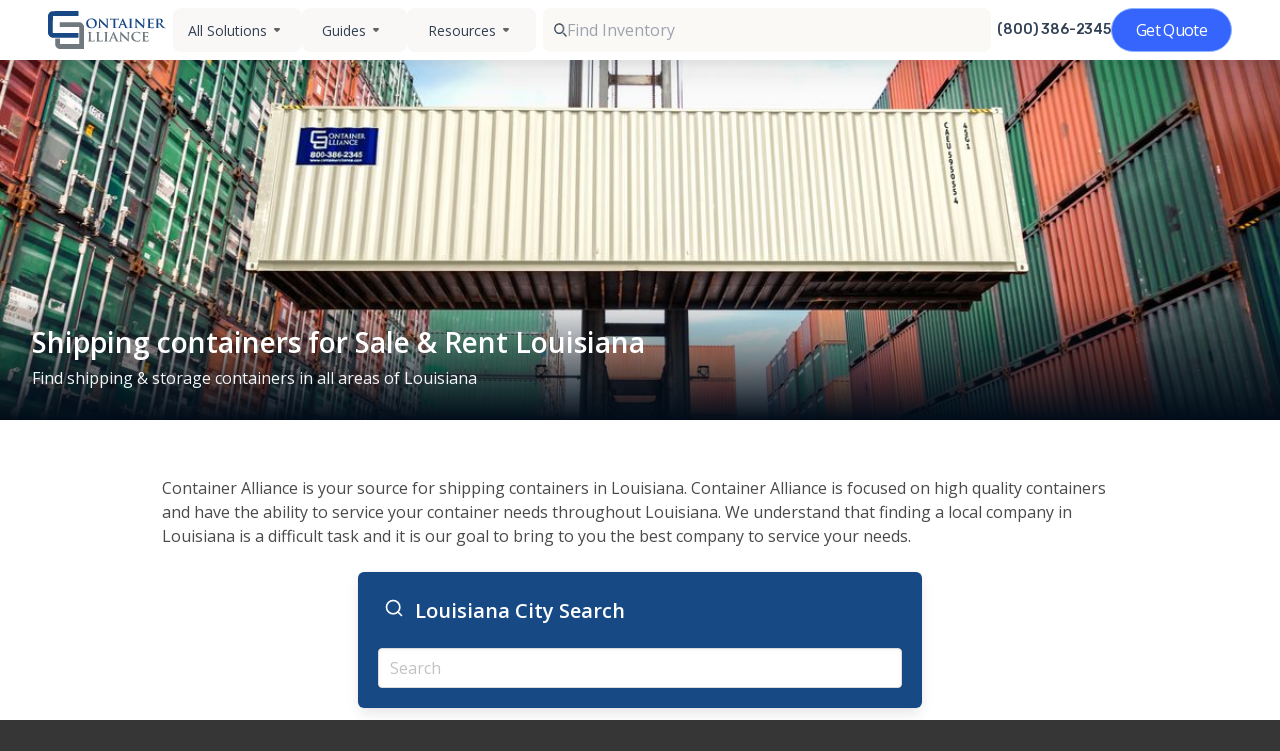

--- FILE ---
content_type: text/html; charset=utf-8
request_url: https://www.containeralliance.com/service-areas/la
body_size: 25851
content:
<!DOCTYPE html>
<html lang="en">
  <head>
    <meta charset="utf-8">

    <title>Shipping Containers for Sale &amp; Rent in Louisiana</title>
<meta name="description" content="Container Alliance will help you find the best shipping containers for Sale &amp; Rent in Louisiana with prices you won&#39;t find anywhere else. Learn more about our available options today!">
<meta name="keywords" content="shipping containers, storage containers, cargo worthy, refrigerated containers, insulated, one trip">
<link rel="canonical" href="https://www.containeralliance.com/service-areas/la">
<meta property="og:title" content="Shipping Containers for Sale &amp; Rent in Louisiana">
<meta property="og:description" content="Container Alliance will help you find the best shipping containers for Sale &amp; Rent in Louisiana with prices you won&#39;t find anywhere else. Learn more about our available options today!">
<meta property="og:url" content="https://www.containeralliance.com/service-areas/la">
<meta property="og:image" content="https://www.containeralliance.com/container-alliance-og-image.png">
<meta property="og:type" content="website">
<meta property="og:site_name" content="Container Alliance">

    <meta name="viewport" content="width=device-width, initial-scale=1">

    <link rel="preconnect" href="https://fonts.gstatic.com" crossorigin>
    <link rel="preconnect" href="https://www.googletagmanager.com">

    <link rel="icon" type="image/png" href="/favicon-16.png" sizes="16x16">
    <link rel="icon" type="image/png" href="/favicon-32.png" sizes="32x32">
    <meta name="google-site-verification" content="eNCxiFuSUC-HC3MsSdHd-r5s4t3V5tKNQoVTqUCzGqE">
    <meta name="robots" content="index,follow,max-image-preview:large">

    <meta name="csrf-param" content="authenticity_token" />
<meta name="csrf-token" content="LawYwxN-5ziXbnI9mLnh21KwTz2tF82VmFrwvB1PH88fE9ZGzadprs7OX3zy48mRkGE-XoQOnVR3mGT4oRzoiA" />
    

    

        <!-- Google Tag Manager -->
        <script>(function(w,d,s,l,i){w[l]=w[l]||[];w[l].push({'gtm.start':
        new Date().getTime(),event:'gtm.js'});var f=d.getElementsByTagName(s)[0],
        j=d.createElement(s),dl=l!='dataLayer'?'&l='+l:'';j.async=true;j.src=
        'https://www.googletagmanager.com/gtm.js?id='+i+dl;f.parentNode.insertBefore(j,f);
        })(window,document,'script','dataLayer','GTM-5CWT6L7');</script>
    <!-- End Google Tag Manager -->


    <script defer src="https://cdn.jsdelivr.net/npm/alpinejs@3.x.x/dist/cdn.min.js"></script>
    <link href="https://fonts.googleapis.com/css2?family=Rubik:wght@400;500;700&family=Roboto:wght@400;500;700&display=swap" rel="stylesheet">

    
    
    <script src="/vite/assets/application.3d7659c0.js" crossorigin="anonymous" type="module" defer="defer"></script><link rel="modulepreload" href="/vite/assets/tailwind.d166c027.js" as="script" crossorigin="anonymous" defer="defer"><link rel="stylesheet" media="screen" href="/vite/assets/application.6c5b517a.css" defer="defer" />
<link rel="stylesheet" media="screen" href="/vite/assets/tailwind.b4aca354.css" defer="defer" />
    <link rel="stylesheet" media="screen" href="/vite/assets/application.fcbc4dac.css" />
  </head>

  <body>
      <!-- Google Tag Manager (noscript) -->
      <noscript>
        <iframe src="https://www.googletagmanager.com/ns.html?id=GTM-5CWT6L7"
        height="0" width="0" style="display:none;visibility:hidden"></iframe>
      </noscript>
      <!-- End Google Tag Manager (noscript) -->

    <div class="site">
      <header class="site-header">
          <div id="header-root">
  <!-- Skeleton (visible immediately; no Tailwind) -->
  <div id="header-skeleton"
       style="position:sticky;top:0;z-index:50;background:#fff;border-bottom:1px solid #eee;opacity:1;transition:opacity 200ms ease">
    <div style="max-width:1440px;margin:0 auto;padding:8px 24px;">
      <div style="min-height:60px;display:flex;align-items:center;justify-content:space-between;gap:16px;">
        <div style="height:32px;width:144px;background:#eef1f6;border-radius:6px;"></div>

        <div style="display:flex;align-items:center;gap:12px;">
          <div style="height:32px;width:112px;background:#eef1f6;border-radius:6px;"></div>
          <div style="height:32px;width:128px;background:#eef1f6;border-radius:6px;"></div>
          <div style="height:32px;width:96px;background:#eef1f6;border-radius:6px;"></div>
          <div style="height:32px;width:112px;background:#eef1f6;border-radius:6px;"></div>
        </div>

        <div style="height:40px;width:448px;background:#eef1f6;border-radius:8px;"></div>

        <div style="display:flex;align-items:center;gap:12px;">
          <div style="height:16px;width:112px;background:#eef1f6;border-radius:4px;"></div>
          <div style="height:44px;width:121px;background:#eef1f6;border-radius:999px;"></div>
        </div>
      </div>
    </div>
  </div>

  <div id="header-vue"
       style="opacity:0;transition:opacity 200ms ease;"
       data-vue-app="header-v2"
         data-props='{&quot;solutions&quot;:[{&quot;id&quot;:1,&quot;title&quot;:&quot;Container Sales&quot;,&quot;teaser&quot;:&quot;\u003cdiv\u003eWe offer a large inventory of shipping containers in a variety of conditions from like-new “one-trip” shipping containers to shipping containers sold “as-is.” Whether you need a small 10-foot shipping...\u003c/div\u003e&quot;,&quot;html_content&quot;:&quot;\u003cdiv\u003eWe offer a large inventory of shipping containers in a \u003ca href=\&quot;https://www.containeralliance.com/container-conditions\&quot;\u003evariety of conditions\u003c/a\u003e from like-new “one-trip” shipping containers to shipping containers sold “as-is.” \u0026nbsp;\u003cbr\u003e\u003cbr\u003e\u003c/div\u003e\u003cdiv\u003eWhether you need a small 10-foot shipping container, an extra-large 45-foot high-cube shipping container, or something in between, we have the perfect product to meet your needs. We also offer refrigerated shipping containers for sale, refurbished shipping containers, wind and watertight containers, and cargo-worthy containers that are certified for shipping.\u003cbr\u003e\u003cbr\u003e\u003c/div\u003e\u003cdiv\u003eThere are many reasons to purchase a shipping container, including on-site storage, portable offices, international shipping, and more. No matter what you intend to do with your shipping container, we’re confident we can find you the container you need at the price point you’re looking for.\u003cbr\u003e\u003cbr\u003e\u003c/div\u003e\u003cdiv\u003eContact our shipping container experts to discuss your needs and learn more about the options we have available. We’re also happy to help you with container modifications and explain exactly how to prepare for your \u003ca href=\&quot;https://www.containeralliance.com/delivery-information\&quot;\u003eshipping container delivery\u003c/a\u003e.\u0026nbsp;\u003c/div\u003e&quot;,&quot;slug&quot;:&quot;container-sales&quot;,&quot;position&quot;:1,&quot;products_count&quot;:29,&quot;created_at&quot;:&quot;2021-02-17T15:23:50.929Z&quot;,&quot;updated_at&quot;:&quot;2023-08-10T19:29:24.386Z&quot;,&quot;deleted_at&quot;:null,&quot;geo_html_content&quot;:&quot;\u003ch1\u003e\u003cstrong\u003eHow to Purchase a Shipping Container: FAQs\u003c/strong\u003e\u003c/h1\u003e\u003cdiv\u003e\u003cbr\u003e\u003c/div\u003e\u003cdiv\u003e\u003cstrong\u003eCan I pick my shipping container color?\u0026nbsp;\u003c/strong\u003e\u003c/div\u003e\u003cdiv\u003e\u003cbr\u003e\u003c/div\u003e\u003cdiv\u003eWe understand that there are times when you want a container to match your facilities or brand. That’s why when you buy a shipping container from us, we give you the option to choose a custom paint job as part of our extensive customization options.\u0026nbsp;\u003c/div\u003e\u003cdiv\u003e\u003cbr\u003e\u003c/div\u003e\u003cdiv\u003e\u003cstrong\u003eHow do I know which shipping container to purchase?\u003c/strong\u003e\u003c/div\u003e\u003cdiv\u003e\u003cbr\u003e\u003c/div\u003e\u003cdiv\u003eThere are several factors to consider when browsing through our cargo shipping containers for sale. One of the most important is determining the size you will need as well as how you will use it. If you’re planning to use it for anything other than shipping, you will most likely want to take advantage of our modification services. If the condition isn’t as important to you, we also offer a wide range of used storage containers for sale that give you the opportunity to save money on your purchase. If you’re overwhelmed by your options, our experts will be happy to guide you through the selection process so you can find the perfect match for your needs.\u0026nbsp;\u003c/div\u003e\u003cdiv\u003e\u003cbr\u003e\u003c/div\u003e\u003cdiv\u003e\u003cstrong\u003eWhere can I get a shipping container delivered?\u003c/strong\u003e\u003c/div\u003e\u003cdiv\u003e\u003cbr\u003e\u003c/div\u003e\u003cdiv\u003eWe can have your container delivered almost anywhere, as long as you make sure the space can accommodate it. You’ll need to measure the space, with the general rule of thumb being twice the length of the container plus 10 feet in a straight line. This is to make sure the truck can maneuver and provide roll-off delivery. We also recommend making sure the ground under the container will be level and provide adequate drainage around it. In general, our delivery trucks require 14 feet of height clearance and 12 feet of width clearance along the route. As long as these conditions are met, there’s a good chance we will be able to deliver to you.\u0026nbsp;\u003c/div\u003e\u003cdiv\u003e\u003cbr\u003e\u003c/div\u003e\u003cdiv\u003e\u003cstrong\u003eShould I go with a new or used/refurbished container?\u003c/strong\u003e\u003c/div\u003e\u003cdiv\u003e\u003cbr\u003e\u003c/div\u003e\u003cdiv\u003eChoosing one of our used shipping containers for sale can be a great way to save some money on your next purchase. If you’re not afraid of some scuffs or dings, choosing a user container can be a great choice. If you’re looking for something customized to your exact specifications, however, you’ll have better luck with a new unit.\u0026nbsp;\u003c/div\u003e\u003cdiv\u003e\u003cbr\u003e\u003c/div\u003e\u003cdiv\u003e\u003cstrong\u003eWhen do I need a WWT container?\u003c/strong\u003e\u003c/div\u003e\u003cdiv\u003e\u003cbr\u003e\u003c/div\u003e\u003cdiv\u003eWind and watertight (WWT) containers are sealed against harsh weather, which makes them ideal for storage situations where they will be kept outside for extended periods of time. With a WWT container, you can rest assured there will be no risk of damage to your goods due to rain, snow, or wind.\u0026nbsp;\u003c/div\u003e\u003cdiv\u003e\u003cbr\u003e\u003c/div\u003e\u003cdiv\u003e\u003cstrong\u003eWhen do I need a high cube shipping container?\u003c/strong\u003e\u003c/div\u003e\u003cdiv\u003e\u003cbr\u003e\u003c/div\u003e\u003cdiv\u003eBecause they stand a foot taller than standard containers, choosing one of our high cube shipping containers for sale is great when you need a little extra headroom. They work well for storing taller items or when converting into an office or living space.\u0026nbsp;\u003c/div\u003e&quot;,&quot;solution_content&quot;:null},{&quot;id&quot;:2,&quot;title&quot;:&quot;Container Rentals&quot;,&quot;teaser&quot;:&quot;\u003cdiv\u003eFor temporary uses like spring cleaning and seasonal events to portable office space, storage, and more, there are many reasons to rent a shipping container. If you&#39;re looking for shipping container r...\u003c/div\u003e&quot;,&quot;html_content&quot;:&quot;\u003cp\u003eFor temporary uses like spring cleaning and seasonal events to portable office space, storage, and more, there are many reasons to rent a shipping container. If you&#39;re looking for shipping container rentals in California or Nevada, you can trust Container Alliance to take care of all your needs. We offer shipping containers in a wide \u003ca href=\&quot;https://www.containeralliance.com/shipping-container-specifications\&quot;\u003evariety of sizes \u003c/a\u003eand conditions for lease and for rent across the Southwest.\u003cbr\u003e\u003cbr\u003e\u0026nbsp;\u003c/p\u003e\u003cp\u003eIt&#39;s easy to adjust your rental container for a variety of uses by adding shipping container accessories and choosing the door configuration that&#39;s most appropriate for your needs. Some of the most common uses for shipping containers include storing inventory, machinery, and tools. Homeowners also often use shipping containers for on-site storage of furniture or other keepsakes. However, you can also use shipping containers for emergency storage, display booths, camping cabins, and more. When you use your imagination, the sky is the limit!\u003cbr\u003e\u003cbr\u003e\u0026nbsp;\u003c/p\u003e\u003cp\u003eTo learn more about our dependable and affordable products, give us a call today! Our knowledgeable sales staff is standing by to answer all of your questions and help you choose the best shipping container rental or lease for your needs. We look forward to showing you why we&#39;re the fastest-growing portable storage and shipping container company in both California and Nevada.\u003cbr\u003e\u003cbr\u003e\u0026nbsp;\u003c/p\u003e&quot;,&quot;slug&quot;:&quot;container-rentals&quot;,&quot;position&quot;:2,&quot;products_count&quot;:10,&quot;created_at&quot;:&quot;2021-02-17T15:23:50.948Z&quot;,&quot;updated_at&quot;:&quot;2025-08-14T14:27:30.318Z&quot;,&quot;deleted_at&quot;:null,&quot;geo_html_content&quot;:&quot;\u003ch1\u003e\u003cstrong\u003eShipping Container Lease FAQs\u003c/strong\u003e\u003c/h1\u003e\u003cdiv\u003e\u003cbr\u003e\u003c/div\u003e\u003cdiv\u003e\u003cstrong\u003eHow do I know which shipping container to rent?\u003c/strong\u003e\u003c/div\u003e\u003cdiv\u003e\u003cbr\u003e\u003c/div\u003e\u003cdiv\u003eWhen considering your shipping container rental, you need to think about your needs to ensure you choose the unit that best matches them. First and foremost, you need to consider what purpose it will serve for you. If you’re going to need it to store tall items, for example, a high cube container will be your best choice. Double-door options are best if you have to store a vehicle or want extra space to maneuver when loading or unloading. No matter what your needs may be, rest assured that we have the best selection of metal storage container rentals to help you.\u0026nbsp;\u003c/div\u003e\u003cdiv\u003e\u003cbr\u003e\u003c/div\u003e\u003cdiv\u003e\u003cstrong\u003eShould I rent or purchase a shipping container?\u003c/strong\u003e\u003c/div\u003e\u003cdiv\u003e\u003cbr\u003e\u003c/div\u003e\u003cdiv\u003ePurchasing a shipping container gives you a lot of flexibility when you need extra storage space or even an additional office without expanding your building. This is a permanent arrangement in most cases. Choosing cargo container rental, on the other hand, gives you the ability to add extra capacity without committing to keeping the container on your property. This makes it the ideal solution for cleaning out a house, stashing excess inventory, or for creating a jobsite office.\u0026nbsp;\u003c/div\u003e\u003cdiv\u003e\u003cbr\u003e\u003c/div\u003e\u003cdiv\u003e\u003cstrong\u003eWhat are the benefits of renting a container?\u003c/strong\u003e\u003c/div\u003e\u003cdiv\u003e\u003cbr\u003e\u003c/div\u003e\u003cdiv\u003eChoosing Container Alliance for sea container rental means you gain temporary storage space that matches your specific requirements. Because you’re only leasing or renting the unit, you don’t have to worry about what to do with it once you no longer need it. This also is a cost-effective solution because you’re only paying for a rental as opposed to purchasing it outright.\u0026nbsp;\u003c/div\u003e\u003cdiv\u003e\u003cbr\u003e\u003c/div\u003e\u003cdiv\u003e\u003cstrong\u003eWhat specs should I consider when renting a shipping container?\u003c/strong\u003e\u003c/div\u003e\u003cdiv\u003e\u003cbr\u003e\u003c/div\u003e\u003cdiv\u003eFirst and foremost, you need to think about how large you need your moving container rental to be. Think about how many items you’ll need to store and how much space they require to accommodate them all as safely as possible. You also need to consider how much space you have on your property for the container as well as whether the delivery route provides enough room for the truck to make it.\u0026nbsp;\u003c/div\u003e\u003cdiv\u003e\u003cbr\u003e\u003c/div\u003e\u003cdiv\u003e\u003cstrong\u003eWhat other things are there to consider when renting a shipping container?\u003c/strong\u003e\u003c/div\u003e\u003cdiv\u003e\u003cbr\u003e\u003c/div\u003e\u003cdiv\u003eIn addition to the considerations mentioned earlier, you also should think about how long you’ll need your container and how much you’re willing to spend on it. Depending on your timeframe and budget, you may need to adjust your project parameters to make sure everything goes as smoothly as possible.\u0026nbsp;\u003c/div\u003e\u003cdiv\u003e\u003cbr\u003e\u003c/div\u003e&quot;,&quot;solution_content&quot;:null},{&quot;id&quot;:3,&quot;title&quot;:&quot;Refrigerated Containers&quot;,&quot;teaser&quot;:&quot;\u003cdiv\u003eWhen temperature control is critical, you can trust Container Alliance to provide the best quality refrigerated shipping containers in California and Nevada. Our all-electric refrigerated containers a...\u003c/div\u003e&quot;,&quot;html_content&quot;:&quot;\u003cp\u003eWhen temperature control is critical, you can trust Container Alliance to provide the best quality refrigerated shipping containers in California and Nevada. Our all-electric refrigerated containers are environmentally friendly and capable of maintaining temperatures ranging from negative 20 degrees to 80 degrees Fahrenheit.\u0026nbsp;\u003cbr\u003e\u003cbr\u003e\u0026nbsp;\u003c/p\u003e\u003cp\u003eWe offer refrigerated shipping containers, non-working refrigerated containers, and insulated shipping containers for sale. They come in a \u003ca href=\&quot;https://www.containeralliance.com/container-conditions\&quot;\u003evariety of conditions\u003c/a\u003e including used, refurbished, and new \&quot;one trip\&quot; options.\u0026nbsp;\u003cbr\u003e\u003cbr\u003e\u0026nbsp;\u003c/p\u003e\u003cp\u003eInsulated and non-working refrigerated containers are wind and watertight, making them ideal for all of your insulated portable storage requirements. They&#39;re often used for storing dry goods that are sensitive to temperature fluctuations. Our one-trip refrigerated containers have cutting-edge technology and come to you directly from the factory. When longevity and dependability are critical, this is often your best choice.\u0026nbsp;\u003cbr\u003e\u003cbr\u003e\u0026nbsp;\u003c/p\u003e\u003cp\u003eIf you&#39;re not sure exactly which type of refrigerated shipping container you need, our friendly and knowledgeable sales team is here to help. \u003ca href=\&quot;https://www.containeralliance.com/contact\&quot;\u003eContact us\u003c/a\u003e today! We&#39;ll explain your options and assist you in choosing the best shipping container size and condition. We look forward to showing you why Container Alliance is California and Nevada&#39;s \u003ca href=\&quot;https://www.containeralliance.com/about\&quot;\u003enumber one choice\u003c/a\u003e for all of their refrigerated shipping container needs.\u003c/p\u003e&quot;,&quot;slug&quot;:&quot;refrigerated-containers&quot;,&quot;position&quot;:3,&quot;products_count&quot;:2,&quot;created_at&quot;:&quot;2021-02-17T15:23:50.967Z&quot;,&quot;updated_at&quot;:&quot;2025-08-14T14:51:14.455Z&quot;,&quot;deleted_at&quot;:null,&quot;geo_html_content&quot;:&quot;\u003ch1\u003e\u003cstrong\u003eRefrigerated Cargo Container FAQs\u003c/strong\u003e\u003c/h1\u003e\u003cdiv\u003e\u003cbr\u003e\u003c/div\u003e\u003cdiv\u003e\u003cstrong\u003eWhen should I consider a refrigerated shipping container?\u003c/strong\u003e\u003c/div\u003e\u003cdiv\u003e\u003cbr\u003e\u003c/div\u003e\u003cdiv\u003eChoosing one of our refrigerated storage containers for sale can be a great way to add temperature-controlled capacity when you need it most. These units are ideal for storing goods that need to be kept at specific temperatures to ensure their freshness or efficacy. This means they can be used to store frozen foods, pharmaceuticals, floral arrangements, and more. There are numerous industries that can benefit from having these containers on-site to provide cold storage capabilities, whether on a temporary or permanent basis.\u0026nbsp;\u003c/div\u003e\u003cdiv\u003e\u003cbr\u003e\u003c/div\u003e\u003cdiv\u003e\u003cstrong\u003eHow do refrigerated containers work?\u003c/strong\u003e\u003c/div\u003e\u003cdiv\u003e\u003cbr\u003e\u003c/div\u003e\u003cdiv\u003eOur range of reefer shipping containers for sale are equipped with refrigeration equipment that keeps the temperature inside them constant even when conditions outside them change. They also feature insulation to ensure their energy efficiency and provide further protection against temperature fluctuations.\u0026nbsp;\u003c/div\u003e\u003cdiv\u003e\u003cbr\u003e\u003c/div\u003e\u003cdiv\u003e\u003cstrong\u003eHow is a refrigerated shipping container different from a regular shipping container?\u003c/strong\u003e\u003c/div\u003e\u003cdiv\u003e\u003cbr\u003e\u003c/div\u003e\u003cdiv\u003eAlthough a typical shipping container may be sealed and insulated to protect its contents from the elements, it does not include active refrigeration to offer protection from temperature fluctuations. On the other hand, a refrigerated container will feature technology to keep its interior at a constant temperature no matter what the conditions are like outside of it.\u0026nbsp;\u003c/div\u003e\u003cdiv\u003e\u003cbr\u003e\u003c/div\u003e\u003cdiv\u003e\u003cstrong\u003eWhat are the benefits of using refrigerated containers?\u003c/strong\u003e\u003c/div\u003e\u003cdiv\u003e\u003cbr\u003e\u003c/div\u003e\u003cdiv\u003eChoosing a new or used refrigerated container for sale through us provides you with a number of advantages. For example, it can serve as temporary cold storage when you need additional capacity for your temperature-sensitive inventory. Businesses that need certain ingredients or materials kept in a climate-controlled environment can use them to ensure their freshness or quality. Of course, they also can be used to protect perishable goods during shipment.\u0026nbsp;\u003c/div\u003e\u003cdiv\u003e\u003cbr\u003e\u003c/div\u003e\u003cdiv\u003e\u003cstrong\u003eWhat are the different types of refrigerated shipping containers?\u0026nbsp;\u003c/strong\u003e\u003c/div\u003e\u003cdiv\u003e\u003cbr\u003e\u003c/div\u003e\u003cdiv\u003eThere are three main types of refrigerated containers:\u0026nbsp;\u003c/div\u003e\u003cdiv\u003e\u003cbr\u003e\u003c/div\u003e\u003cul\u003e\u003cli\u003eClosed reefer: The most common type, this features a cooling unit built into its front wall.\u0026nbsp;\u003c/li\u003e\u003cli\u003eModified/controlled atmosphere: These use a specialized air exchange controller to replace consumed oxygen, creating a consistent temperature inside the unit.\u0026nbsp;\u003c/li\u003e\u003cli\u003eAutomatic fresh air management containers: An advanced version of the modified/controlled atmosphere container, this uses an array of sophisticated sensors to control oxygen and carbon dioxide inside for precise climate control.\u003c/li\u003e\u003c/ul\u003e\u003cdiv\u003e\u003cbr\u003e\u003c/div\u003e\u003cdiv\u003e\u003cstrong\u003eWhat sizes and dimensions are available for refrigerated shipping containers?\u003c/strong\u003e\u003c/div\u003e\u003cdiv\u003e\u003cbr\u003e\u003c/div\u003e\u003cdiv\u003eWe have the largest array of new and used reefer containers for sale, which includes multiple sizes and configurations to meet your needs. Our experts will be able to help you decide the capacity you need and match you with the exact unit that’s right for your specific application.\u003c/div\u003e\u003cdiv\u003e\u003cbr\u003e\u003c/div\u003e\u003cdiv\u003e\u003cstrong\u003eHow do you choose the right refrigerated container?\u003c/strong\u003e\u003c/div\u003e\u003cdiv\u003e\u003cbr\u003e\u003c/div\u003e\u003cdiv\u003eBefore making a decision, you need to think about how you’ll be using your container and what type of features you need. Our representatives will be more than happy to guide you through the process so you’ll have something that fits your specifications as closely as possible.\u0026nbsp;\u003c/div\u003e\u003cdiv\u003e\u003cbr\u003e\u003c/div\u003e\u003cdiv\u003e\u003cstrong\u003eShould I buy or rent a refrigerated container?\u003c/strong\u003e\u003c/div\u003e\u003cdiv\u003e\u003cbr\u003e\u003c/div\u003e\u003cdiv\u003eIf you foresee needing cold storage on an ongoing basis, purchasing a reefer container may be the right choice for you. If you only need temporary capacity, we have a wide selection of \u003ca href=\&quot;https://www.containeralliance.com/solutions/refrigerated-container-rentals\&quot;\u003erental units \u003c/a\u003eto meet your needs.\u0026nbsp;\u003c/div\u003e&quot;,&quot;solution_content&quot;:null},{&quot;id&quot;:5,&quot;title&quot;:&quot;Container Modifications&quot;,&quot;teaser&quot;:&quot;\u003cdiv\u003e\u003cstrong\u003eShipping Container Modification Company\u003c/strong\u003e\u003c/div\u003e&quot;,&quot;html_content&quot;:&quot;\u003cdiv\u003eIf you&#39;re looking for ISO shipping container modifications in California or Nevada, look no further than the expert fabrication team at Container Alliance. We&#39;re the industry leader in all types of modifications -- from custom paint and lockboxes to major renovations.\u0026nbsp;\u003cbr\u003e\u003cbr\u003e\u003c/div\u003e\u003cdiv\u003eThe quality of our work is second to none and our team loves a challenge. Want to create a shipping container kitchen, turn your container into a demo booth, or even build a shipping container home? If you can dream it up, chances are, our modification experts can make it happen!\u0026nbsp;\u003cbr\u003e\u003cbr\u003e\u003c/div\u003e\u003cdiv\u003eSome of our most requested container modifications in California and Nevada include adding an HVAC system, electrical packages, and ventilation. We also commonly add insulation, skylights, windows, custom doors, flooring, shelving, and security features. Our team can also do all types of cutting and framing, custom paint jobs, and refurbishing.\u0026nbsp;\u003cbr\u003e\u003cbr\u003e\u003c/div\u003e\u003cdiv\u003eTo get started with your container modification project, complete our convenient online form for a fast and easy quote. Do you have a vision but aren&#39;t quite sure what you need, give us a call! We&#39;re happy to explain your options and help you decide on the best shipping container modifications to meet your needs.\u003cbr\u003e\u003cbr\u003e\u003c/div\u003e\u003cdiv\u003e\u003cbr\u003e\u003c/div\u003e&quot;,&quot;slug&quot;:&quot;container-modifications&quot;,&quot;position&quot;:4,&quot;products_count&quot;:10,&quot;created_at&quot;:&quot;2021-02-17T15:23:51.005Z&quot;,&quot;updated_at&quot;:&quot;2023-10-16T23:01:57.275Z&quot;,&quot;deleted_at&quot;:null,&quot;geo_html_content&quot;:&quot;\u003cp\u003e{{ area_name }} has extensive experience in basic modifications, as well as high-end special projects, and can cater to essentially any need that might come up with regards to custom cargo containers. Our many years of experience in container modifications are reflected in the high quality of our container modifications. We truly believe that our custom work is second to none in the industry, and get feedback from our clients on a daily basis that speaks to that testament.\u003c/p\u003e&quot;,&quot;solution_content&quot;:null},{&quot;id&quot;:7,&quot;title&quot;:&quot;Refrigerated Container Rentals&quot;,&quot;teaser&quot;:null,&quot;html_content&quot;:&quot;\u003cdiv\u003eThere are a wide range of situations where having additional cold storage on your site can be extremely useful. For instance, you may have a surplus of perishable inventory, such as fresh ingredients for food production or floral arrangements. Certain products, such as pharmaceuticals, may require a temperature-controlled environment to ensure their safety and efficacy before they reach market. Whether you need the extra capacity due to seasonal demand or it’s time to expand your facilities, refrigerated container rental through Container Alliance can be the solution you need.\u0026nbsp;\u003c/div\u003e\u003cdiv\u003e\u003cbr\u003e\u003c/div\u003e\u003cdiv\u003eWe provide a variety of refrigerated shipping container rental options to help you meet your requirements. These all-electric units work with either 230-volt or 460-volt power supplies and provide efficient operation. They come standard with stainless steel interior walls as well as aluminum T-channel flooring that can handle pallet jack and forklift traffic. Their construction makes them capable of withstanding some of the most challenging environmental conditions on your site. Our containers also feature swinging cargo doors on one end to make loading them much more convenient.\u0026nbsp;\u003c/div\u003e\u003cdiv\u003e\u003cbr\u003e\u003c/div\u003e\u003cdiv\u003eChoosing refrigerated storage container rental is a great way to add the climate-controlled capacity you need without committing to something permanent. We offer 20-foot and 40-foot containers that fit within the width of a standard parking space. To learn more about what we have to offer, browse through our listings here or reach out and speak with one of our representatives today.\u0026nbsp;\u003c/div\u003e&quot;,&quot;slug&quot;:&quot;refrigerated-container-rentals&quot;,&quot;position&quot;:999,&quot;products_count&quot;:2,&quot;created_at&quot;:&quot;2022-11-18T16:07:24.984Z&quot;,&quot;updated_at&quot;:&quot;2023-08-11T18:44:41.595Z&quot;,&quot;deleted_at&quot;:null,&quot;geo_html_content&quot;:&quot;\u003ch1\u003e\u003cstrong\u003eReefer Container Rental FAQs\u003c/strong\u003e\u003c/h1\u003e\u003cdiv\u003e\u003cbr\u003e\u003c/div\u003e\u003cdiv\u003e\u003cstrong\u003eWhen should I consider renting a refrigerated shipping container?\u003c/strong\u003e\u003c/div\u003e\u003cdiv\u003e\u003cbr\u003e\u003c/div\u003e\u003cdiv\u003eAlthough they’re built primarily for protecting temperature-sensitive goods during shipping, these containers also make the ideal solution for your temporary cold storage needs. Many different types of companies can put them to good use. For example, wineries and breweries can use the containers to keep ingredients fresh and keep finished products from being affected by temperature fluctuations. If you have raw materials or goods that need to be kept in a climate-controlled environment and you don’t have all the capacity you need at the moment, our rentals can keep your operations running as smoothly as possible.\u0026nbsp;\u003c/div\u003e\u003cdiv\u003e\u003cbr\u003e\u003c/div\u003e\u003cdiv\u003e\u003cstrong\u003eHow does renting a refrigerated container work?\u003c/strong\u003e\u003c/div\u003e\u003cdiv\u003e\u003cbr\u003e\u003c/div\u003e\u003cdiv\u003eWhen you call us, our experts will work with you to determine your specific needs and recommend the solution. Next, we arrange for your containers to be delivered from one of the many qualified partners within our supplier network. On your end, you need to make sure your site will be able to accommodate the delivery as well as the containers for as long as you need them. Our representatives will be able to tell you how to prepare for the delivery.\u0026nbsp;\u003c/div\u003e\u003cdiv\u003e\u003cbr\u003e\u003c/div\u003e\u003cdiv\u003e\u003cstrong\u003eWhat are the benefits of renting a refrigerated container?\u003c/strong\u003e\u003c/div\u003e\u003cdiv\u003e\u003cbr\u003e\u003c/div\u003e\u003cdiv\u003eRenting means you can add capacity quickly without needing to build a new warehouse or rent space at another facility. Instead, you’ll be able to ensure your items will be kept safe right there on your property so you can continue to practice business as usual without worrying about the logistics of storing them off-site. This helps you during periods when demand spikes or situations change unexpectedly and you need more cold storage in a hurry.\u0026nbsp;\u003c/div\u003e\u003cdiv\u003e\u003cbr\u003e\u003c/div\u003e\u003cdiv\u003e\u003cstrong\u003eShould I buy or rent a refrigerated container?\u003c/strong\u003e\u003c/div\u003e\u003cdiv\u003e\u003cbr\u003e\u003c/div\u003e\u003cdiv\u003eWhether you rent or \u003ca href=\&quot;https://www.containeralliance.com/solutions/refrigerated-containers\&quot;\u003epurchase\u003c/a\u003e your refrigerated containers through us comes down to a number of factors. The most important of these is how long you foresee needing them. If you expect you’ll only need one for a relatively short time, renting is the best choice. You also need to think about your budget, because a rental won’t cost you as much in the short term as buying a unit outright. If you need help deciding which will work best for you, our experts will be able to help you weigh your options.\u0026nbsp;\u003c/div\u003e&quot;,&quot;solution_content&quot;:null}],&quot;solutionsPath&quot;:null,&quot;organization&quot;:{&quot;id&quot;:7,&quot;name&quot;:&quot;Container Alliance National&quot;,&quot;schema&quot;:&quot;organization_7&quot;,&quot;email&quot;:&quot;sales@containeralliance.com&quot;,&quot;phone&quot;:&quot;+18003862345&quot;,&quot;data&quot;:{&quot;id&quot;:&quot;/companies/container-alliance-national&quot;,&quot;date&quot;:&quot;2021-01-06 15:24:26 +0000&quot;,&quot;name&quot;:&quot;Container Alliance National&quot;,&quot;slug&quot;:&quot;container-alliance-national&quot;,&quot;tags&quot;:[],&quot;email&quot;:&quot;sales@containeralliance.com&quot;,&quot;phone&quot;:&quot;800-386-2345&quot;,&quot;title&quot;:&quot;Container Alliance National&quot;,&quot;content&quot;:&quot;\n&quot;,&quot;home_html&quot;:&quot;\u003cp\u003eContainer Alliance offers a large selection of high quality, portable storage containers for sale with availability that is unrivaled. With various storage container types and shipping container specifications, Container Alliance&#39;s skilled representatives to service your needs in {{area_name }} {{ state_name }} will help solve any of your current container needs for export or portable storage. We are here to help you regardless of your container needs. We offer fast delivery times and can arrange to have the container delivered directly to your site.\u0026nbsp; Call Us today {{ phone }}\u003c/p\u003e&quot;,&quot;locations&quot;:[{&quot;lat&quot;:39.05386,&quot;long&quot;:-94.5019,&quot;name&quot;:&quot;Santa Barbara, CA - Main Office, Sales and Support&quot;,&quot;email&quot;:&quot;sales@containeralliance.com&quot;,&quot;phone&quot;:&quot;(805) 456-3779&quot;,&quot;address1&quot;:&quot;510 Castillo St. Suite 340&quot;,&quot;address2&quot;:&quot;Santa Barbara, CA 93101&quot;},{&quot;lat&quot;:39.05386,&quot;long&quot;:-94.5019,&quot;name&quot;:&quot;Ventura County, CA - Sales, Leasing, Fabrication Facility&quot;,&quot;email&quot;:&quot;sales@containeralliance.com&quot;,&quot;phone&quot;:&quot;(805) 456-3779&quot;,&quot;address1&quot;:&quot;1435 Walter St.&quot;,&quot;address2&quot;:&quot;Ventura, CA 93004&quot;},{&quot;lat&quot;:39.05386,&quot;long&quot;:-94.5019,&quot;name&quot;:&quot;Los Angeles, CA - Sales, Leasing, Fabrication Facility&quot;,&quot;email&quot;:&quot;sales@containeralliance.com&quot;,&quot;phone&quot;:&quot;(805) 456-3779&quot;,&quot;address1&quot;:&quot;420 E Compton Blvd.&quot;,&quot;address2&quot;:&quot;Gardena, CA 90248&quot;}],&quot;show_logo&quot;:false,&quot;solutions&quot;:[{&quot;type&quot;:&quot;containers&quot;,&quot;title&quot;:&quot;Container Sales&quot;,&quot;enabled&quot;:true,&quot;products&quot;:[{&quot;code&quot;:&quot;10DC-NEW 4CP&quot;,&quot;enabled&quot;:false,&quot;partner_product_url&quot;:&quot;https://ca-containeralliance.com/containers/sales/one-trip/10ft/#/&quot;,&quot;partner_product_image_path&quot;:null},{&quot;code&quot;:&quot;10DC-REFURB&quot;,&quot;enabled&quot;:false,&quot;partner_product_url&quot;:null,&quot;partner_product_image_path&quot;:null},{&quot;code&quot;:&quot;20DC-WWT&quot;,&quot;enabled&quot;:false,&quot;partner_product_url&quot;:null,&quot;partner_product_image_path&quot;:null},{&quot;code&quot;:&quot;20DC-CW&quot;,&quot;enabled&quot;:true,&quot;partner_product_url&quot;:null,&quot;partner_product_image_path&quot;:null},{&quot;code&quot;:&quot;20DC-IICL5&quot;,&quot;enabled&quot;:true,&quot;partner_product_url&quot;:null,&quot;partner_product_image_path&quot;:null},{&quot;code&quot;:&quot;20DC-NEW&quot;,&quot;enabled&quot;:true,&quot;partner_product_url&quot;:null,&quot;partner_product_image_path&quot;:null},{&quot;code&quot;:&quot;20DD-NEW&quot;,&quot;enabled&quot;:true,&quot;partner_product_url&quot;:null,&quot;partner_product_image_path&quot;:null},{&quot;code&quot;:&quot;20OS-NEW&quot;,&quot;enabled&quot;:true,&quot;partner_product_url&quot;:null,&quot;partner_product_image_path&quot;:null},{&quot;code&quot;:&quot;20HC-NEW&quot;,&quot;enabled&quot;:true,&quot;partner_product_url&quot;:null,&quot;partner_product_image_path&quot;:null},{&quot;code&quot;:&quot;20HCDD-NEW&quot;,&quot;enabled&quot;:true,&quot;partner_product_url&quot;:null,&quot;partner_product_image_path&quot;:null},{&quot;code&quot;:&quot;20HCOS-NEW&quot;,&quot;enabled&quot;:true,&quot;partner_product_url&quot;:null,&quot;partner_product_image_path&quot;:null},{&quot;code&quot;:&quot;20DC-REFURB&quot;,&quot;enabled&quot;:true,&quot;partner_product_url&quot;:null,&quot;partner_product_image_path&quot;:null},{&quot;code&quot;:&quot;40DC-WWT&quot;,&quot;enabled&quot;:false,&quot;partner_product_url&quot;:null,&quot;partner_product_image_path&quot;:null},{&quot;code&quot;:&quot;40DC-CW&quot;,&quot;enabled&quot;:true,&quot;partner_product_url&quot;:null,&quot;partner_product_image_path&quot;:null},{&quot;code&quot;:&quot;40DC-IICL5&quot;,&quot;enabled&quot;:true,&quot;partner_product_url&quot;:null,&quot;partner_product_image_path&quot;:null},{&quot;code&quot;:&quot;40DD-NEW&quot;,&quot;enabled&quot;:true,&quot;partner_product_url&quot;:null,&quot;partner_product_image_path&quot;:null},{&quot;code&quot;:&quot;40DC-NEW&quot;,&quot;enabled&quot;:true,&quot;partner_product_url&quot;:null,&quot;partner_product_image_path&quot;:null},{&quot;code&quot;:&quot;40OS-NEW&quot;,&quot;enabled&quot;:true,&quot;partner_product_url&quot;:null,&quot;partner_product_image_path&quot;:null},{&quot;code&quot;:&quot;40DC-REFURB-40&quot;,&quot;enabled&quot;:true,&quot;partner_product_url&quot;:null,&quot;partner_product_image_path&quot;:null},{&quot;code&quot;:&quot;40HC-WWT&quot;,&quot;enabled&quot;:false,&quot;partner_product_url&quot;:null,&quot;partner_product_image_path&quot;:null},{&quot;code&quot;:&quot;40HC-CW&quot;,&quot;enabled&quot;:true,&quot;partner_product_url&quot;:null,&quot;partner_product_image_path&quot;:null},{&quot;code&quot;:&quot;40HC-IICL5&quot;,&quot;enabled&quot;:false,&quot;partner_product_url&quot;:null,&quot;partner_product_image_path&quot;:null},{&quot;code&quot;:&quot;40HC-NEW&quot;,&quot;enabled&quot;:true,&quot;partner_product_url&quot;:null,&quot;partner_product_image_path&quot;:null},{&quot;code&quot;:&quot;40HCDD-NEW&quot;,&quot;enabled&quot;:true,&quot;partner_product_url&quot;:null,&quot;partner_product_image_path&quot;:null},{&quot;code&quot;:&quot;40OSHC-NEW&quot;,&quot;enabled&quot;:true,&quot;partner_product_url&quot;:null,&quot;partner_product_image_path&quot;:null},{&quot;code&quot;:&quot;45HC-WWT&quot;,&quot;enabled&quot;:false,&quot;partner_product_url&quot;:null,&quot;partner_product_image_path&quot;:null},{&quot;code&quot;:&quot;45HC-CW&quot;,&quot;enabled&quot;:true,&quot;partner_product_url&quot;:null,&quot;partner_product_image_path&quot;:null},{&quot;code&quot;:&quot;45HC-REFURB&quot;,&quot;enabled&quot;:true,&quot;partner_product_url&quot;:null,&quot;partner_product_image_path&quot;:null},{&quot;code&quot;:&quot;45HC-IICL5&quot;,&quot;enabled&quot;:true,&quot;partner_product_url&quot;:null,&quot;partner_product_image_path&quot;:null},{&quot;code&quot;:&quot;45HC-NEW&quot;,&quot;enabled&quot;:true,&quot;partner_product_url&quot;:null,&quot;partner_product_image_path&quot;:null}],&quot;image_path&quot;:&quot;/uploads/ca-191120-1200x628-20trip2.png&quot;,&quot;meta_title&quot;:&quot;Container Sales {{ area_name }}&quot;,&quot;navbar_title&quot;:&quot;Sales&quot;,&quot;description_html&quot;:&quot;\u003cp\u003eContainer Alliance offers a large selection of high quality new and used containers for sale in {{ area_name }}.\u0026nbsp; We select the best quality for the price in used shipping container with access to supply from largest shipping lines and leasing companies world wide. Regardless of market conditions Container Alliance will supply you the best used containers for the price in {{ city_name }}.\u0026nbsp; We also offer new \&quot;one trip\&quot; containers for sale {{ city_name }} brought to you direct from factories in various sizes and door configurations.\u0026nbsp; We also offer refrigerated and insulated containers for sale.\u0026nbsp; See product catalog below and call us direct if you have any questions {{ phone }}\u003c/p\u003e&quot;,&quot;meta_description&quot;:&quot;Storage Container Sales {{area_name}}, {{state_name}} Shipping Container Sales {{area_name}}, {{state_name}}&quot;},{&quot;type&quot;:&quot;rentals&quot;,&quot;title&quot;:&quot;Container Rentals&quot;,&quot;enabled&quot;:false,&quot;products&quot;:[{&quot;code&quot;:&quot;RENT 45 HC&quot;,&quot;enabled&quot;:true,&quot;partner_product_url&quot;:null,&quot;partner_product_image_path&quot;:null},{&quot;code&quot;:&quot;RENT 40 HC&quot;,&quot;enabled&quot;:true,&quot;partner_product_url&quot;:null,&quot;partner_product_image_path&quot;:null},{&quot;code&quot;:&quot;RENT 40 DD&quot;,&quot;enabled&quot;:true,&quot;partner_product_url&quot;:null,&quot;partner_product_image_path&quot;:null},{&quot;code&quot;:&quot;RENT 40 DC&quot;,&quot;enabled&quot;:true,&quot;partner_product_url&quot;:null,&quot;partner_product_image_path&quot;:null},{&quot;code&quot;:&quot;RENT 24 DC&quot;,&quot;enabled&quot;:true,&quot;partner_product_url&quot;:null,&quot;partner_product_image_path&quot;:null},{&quot;code&quot;:&quot;RENT 20 OS&quot;,&quot;enabled&quot;:true,&quot;partner_product_url&quot;:null,&quot;partner_product_image_path&quot;:null},{&quot;code&quot;:&quot;RENT 20 DD&quot;,&quot;enabled&quot;:true,&quot;partner_product_url&quot;:null,&quot;partner_product_image_path&quot;:null},{&quot;code&quot;:&quot;RENT 20 DC&quot;,&quot;enabled&quot;:true,&quot;partner_product_url&quot;:null,&quot;partner_product_image_path&quot;:null},{&quot;code&quot;:&quot;RENT 10 DC&quot;,&quot;enabled&quot;:true,&quot;partner_product_url&quot;:null,&quot;partner_product_image_path&quot;:null}],&quot;image_path&quot;:&quot;/uploads/ca-color-corrected-transparent-background-resized-1200x628-web-14.png&quot;,&quot;meta_title&quot;:&quot;Rentals Title&quot;,&quot;navbar_title&quot;:&quot;Rentals&quot;,&quot;description_html&quot;:&quot;\u003cp\u003e{{name}} is your source for storage and shipping container rentals in {{area_name}}. Leasing or Renting a Container is a great option for temporary or long-term affordable storage solutions in {{area_name}}, {{state_abbrv}}. We offer various sizes, accessories and door options. The two door options include cargo doors or a roll-up door Container usages include storing and locking up inventory, clearing up space, storing tools, machinery, and other supplies, and securely storing keepsakes and furniture. Containers can also be used for mobile offices, storage/office combos, and classrooms. The sky is the limit for the usage of these containers. {{name}} is your local source for storage container rentals and leasing with dependable and affordable products and the service that can only be brought to you. Call us today {{ phone }} and see why we are the fastest growing portable storage and container supply company in {{state_name}}.\u003c/p\u003e&quot;,&quot;meta_description&quot;:&quot;Storage Container Rentals {{area_name}}, {{state_name}} Shipping Container Rentals {{area_name}}, {{state_name}}&quot;},{&quot;type&quot;:&quot;refrigerates&quot;,&quot;title&quot;:&quot;Refrigerated Containers&quot;,&quot;enabled&quot;:true,&quot;products&quot;:[{&quot;code&quot;:&quot;20&#39; REF-NON-WORKING&quot;,&quot;enabled&quot;:true,&quot;partner_product_url&quot;:null,&quot;partner_product_image_path&quot;:null},{&quot;code&quot;:&quot;20&#39; REF-WORKING&quot;,&quot;enabled&quot;:true,&quot;partner_product_url&quot;:null,&quot;partner_product_image_path&quot;:null},{&quot;code&quot;:&quot;40&#39; HC REF-NON-WORKING&quot;,&quot;enabled&quot;:true,&quot;partner_product_url&quot;:null,&quot;partner_product_image_path&quot;:null},{&quot;code&quot;:&quot;40&#39; HC REF-WORKING&quot;,&quot;enabled&quot;:true,&quot;partner_product_url&quot;:null,&quot;partner_product_image_path&quot;:null}],&quot;image_path&quot;:&quot;/uploads/ca-2001301200x628-8.jpg&quot;,&quot;meta_title&quot;:&quot;Refrigerated Title&quot;,&quot;navbar_title&quot;:&quot;Refrigerated&quot;,&quot;description_html&quot;:&quot;\u003cp\u003eContainer Alliance offers refrigerated container sales in {{area_name}} as well as refrigerated container sales in {{area_name}}.\u0026nbsp; Refrigerated sale units come used inspected, pre-tripped for delivery to you in {{area_name}}.\u0026nbsp; We also offer new \&quot;one trip\&quot; refrigerated containers as well.\u0026nbsp; Refrigerated Container run on all electric three phase power and are capable of maintaining temperatures from 75 to negative 20 degrees Fahrenheit. \u0026nbsp;\u003c/p\u003e\u003cp\u003eGive us a call today to discuss refrigerated container options {{phone}}.\u003c/p\u003e&quot;,&quot;meta_description&quot;:&quot;Refrigerated Description&quot;},{&quot;type&quot;:&quot;offices&quot;,&quot;title&quot;:&quot;Portable Offices&quot;,&quot;enabled&quot;:false,&quot;products&quot;:[{&quot;code&quot;:null,&quot;enabled&quot;:true,&quot;partner_product_url&quot;:null,&quot;partner_product_image_path&quot;:null}],&quot;image_path&quot;:&quot;/uploads/ca-200127-1200x628-28.jpg&quot;,&quot;navbar_title&quot;:&quot;Portable Offices&quot;,&quot;description_html&quot;:null},{&quot;type&quot;:&quot;modifications&quot;,&quot;title&quot;:&quot;Container Modifications&quot;,&quot;enabled&quot;:true,&quot;products&quot;:[{&quot;code&quot;:null,&quot;enabled&quot;:true,&quot;partner_product_url&quot;:null,&quot;partner_product_image_path&quot;:null}],&quot;image_path&quot;:&quot;/uploads/ca-color-corrected-transparent-background-resized-1200x628-web-10-unbranded.png&quot;,&quot;meta_title&quot;:&quot;Modifications Title&quot;,&quot;navbar_title&quot;:&quot;Modifications&quot;,&quot;description_html&quot;:&quot;\u003cp\u003e{{ area_name }} has extensive experience in basic modifications, as well as high-end special projects, and can cater to essentially any need that might come up with regards to custom cargo containers. Our many years of experience in container modifications are reflected in the high quality of our container modifications. We truly believe that our custom work is second to none in the industry, and get feedback from our clients on a daily basis that speaks to that testament.\u003c/p\u003e&quot;,&quot;meta_description&quot;:&quot;Modifications Description&quot;},{&quot;type&quot;:&quot;accessories&quot;,&quot;title&quot;:&quot;Accessories&quot;,&quot;enabled&quot;:false,&quot;products&quot;:[{&quot;code&quot;:null,&quot;enabled&quot;:true,&quot;partner_product_url&quot;:null,&quot;partner_product_image_path&quot;:null}],&quot;image_path&quot;:&quot;/uploads/meta/solutions/accessories.png&quot;,&quot;navbar_title&quot;:&quot;Accessories&quot;,&quot;description_html&quot;:null}],&quot;categories&quot;:[],&quot;v2_enabled&quot;:true,&quot;brand_color&quot;:&quot;#56768d&quot;,&quot;website_url&quot;:&quot;http://ca-containeralliance.com&quot;,&quot;contact_html&quot;:&quot;\u003cp\u003eWe are here to help.\u0026nbsp; Fill out a form below and tell us what you are interested in or you can always call us anytime if you have questions. \u0026nbsp;We offer fast delivery times\u0026nbsp; to {{area_name}} {{state_name}} and can arrange to have the container delivered directly to your site.\u0026nbsp; Call Us today {{ phone }}.\u003c/p\u003e&quot;,&quot;mods_enabled&quot;:true,&quot;wizard_enabled&quot;:false,&quot;logo_image_path&quot;:&quot;/uploads/ca-letters-logo-blue1de3fc.jpg&quot;,&quot;cover_image_path&quot;:&quot;https://bulma.io/images/placeholders/640x480.png&quot;,&quot;description_html&quot;:&quot;\u003cp\u003e\u0026nbsp;\u003c/p\u003e\u003cp\u003eContainer Alliance is the leader in shipping containers sales throughout North America. Our knowledgeable staff is committed to guiding you to the right solution to your container needs in {{area_name}} {{state_name}}.\u0026nbsp; We offer wholesale pricing directly to you.\u0026nbsp; We have inventory available in all different conditions and sizes.\u0026nbsp;\u0026nbsp;\u003c/p\u003e\u003cp\u003eContainer Alliance is your #1 source for new containers, used shipping containers for overseas shipping or storage solutions. Container Alliance is here to help you needs. \u0026nbsp; Give us a call today {{phone}} to discuss with a container expert.\u0026nbsp;\u003c/p\u003e&quot;,&quot;facebook_pixel_id&quot;:null,&quot;quote_footer_html&quot;:&quot;\u003cp\u003ePlease fill in the quote request form and a sales rep will get back to you with a detailed quote.\u0026nbsp; If you have questions give us a call anytime.\u0026nbsp;\u003c/p\u003e\u003ch2\u003e{{ phone }}\u003c/h2\u003e&quot;},&quot;created_at&quot;:&quot;2020-07-31T14:32:46.170Z&quot;,&quot;updated_at&quot;:&quot;2025-10-16T20:12:04.366Z&quot;,&quot;deleted_at&quot;:null,&quot;websites&quot;:[],&quot;lead_notification_emails&quot;:[&quot;sales@containeralliance.com&quot;],&quot;slug&quot;:&quot;container-alliance-national&quot;,&quot;parent_id&quot;:1,&quot;teaser&quot;:&quot;\u003cdiv\u003eContainer Alliance is the leader in shipping container sales throughout North America. Our knowledgeable staff is committed to guiding you to the right solution to your container needs in {{area_name}} {{state_name}}.\u0026nbsp; We offer wholesale pricing directly to you.\u0026nbsp; We have inventory available in all different conditions and sizes. \u0026nbsp;\u003c/div\u003e\u003cdiv\u003eContainer Alliance is your #1 source for new containers, used shipping containers for overseas shipping or storage solutions. Container Alliance is here to help you needs. \u0026nbsp; Give us a call today {{phone}}\u0026nbsp; to discuss with a container expert.\u0026nbsp;\u003c/div\u003e&quot;,&quot;description&quot;:null,&quot;terms_and_conditions&quot;:null,&quot;fax_number&quot;:null,&quot;time_zone&quot;:null,&quot;service_area_main_title&quot;:&quot;Shipping Containers {{ city }}, {{ stateFullName  }}&quot;,&quot;service_area_subtitle&quot;:&quot;Storage and Shipping Containers for Sale {{ city }}, {{ stateFullName  }}&quot;,&quot;partners_main_title&quot;:null,&quot;partners_subtitle&quot;:null,&quot;only_leads&quot;:false},&quot;organizationPhone&quot;:&quot;+18003862345&quot;,&quot;showFullHeader&quot;:null,&quot;city&quot;:null,&quot;state&quot;:&quot;LA&quot;}'>
    </div>
</div>

<script>
(function () {
  let skeleton = document.getElementById('header-skeleton');
  let vueRoot  = document.getElementById('header-vue');
  if (!skeleton || !vueRoot) return;

  let BLINK_LOW_OPACITY = 0.55;
  let BLINK_HIGH_OPACITY = 1;
  let BLINK_INTERVAL_MS = 900;   
  let FADE_DURATION_MS = 200;

  skeleton.style.opacity    = String(BLINK_HIGH_OPACITY);
  skeleton.style.transition = 'opacity 600ms ease-in-out';
  vueRoot.style.opacity     = vueRoot.style.opacity || '0';
  vueRoot.style.transition  = 'opacity ' + FADE_DURATION_MS + 'ms ease';

  let down = true;
  let blinkTimer = setInterval(function () {
    skeleton.style.opacity = down ? String(BLINK_LOW_OPACITY) : String(BLINK_HIGH_OPACITY);
    down = !down;
  }, BLINK_INTERVAL_MS);

  function crossfade() {
    clearInterval(blinkTimer);
    skeleton.style.transition = 'opacity ' + FADE_DURATION_MS + 'ms ease';
    skeleton.style.pointerEvents = 'none';
    skeleton.style.opacity = '0';
    vueRoot.style.opacity  = '1';
    skeleton.style.display = 'none';
  }

  function ready() {
    return document.documentElement.getAttribute('data-ca-header-ready') === '1';
  }

  if (ready()) { requestAnimationFrame(crossfade); return; }
  let start = performance.now();
  (function tick(now){
    if (ready()) return crossfade();
    if (now - start > 6000) return crossfade();
    requestAnimationFrame(tick);
  })(start);
})();
</script>

      </header>

      <main class="site-content is-relative">
        
  


  <section class="ca-slider is-banner-only" style="--pagination-active-color:#174984">
    <div class="ca-slides" data-ca-slider-track data-index="0">

        <article class="ca-slide has-background-dark"
                 style="background-image:url(https://us-west-2.graphassets.com/AZWEBW99SSxGENzBFkuwmz/resize=fit:crop,height:630,width:1200/TfHbNeHTTHi23fdk47bx)"
                 data-ca-slide
                 aria-roledescription="slide"
                 aria-label="Slide 1 of 1">
          <div class="hero-body">
              <img src="https://us-west-2.graphassets.com/AZWEBW99SSxGENzBFkuwmz/resize=fit:crop,height:630,width:1200/TfHbNeHTTHi23fdk47bx" alt="rebrand-light-ivory-with-decal-ds.jpg" style="display:none;" />
          </div>

            <div class="hero-foot">
              <div class="hero-slide-content">
                  <h1 class="title is-3 has-text-white is-size-4-mobile">Shipping containers for Sale &amp; Rent Louisiana</h1>
                  <h2 class="subtitle is-size-6 has-text-white is-size-7-mobile">Find shipping &amp; storage containers in all areas of Louisiana</h2>
              </div>
            </div>
        </article>
    </div>

  </section>

  <style>
    .ca-slider {
      position: relative;
      overflow: hidden;
      width: 100%;
      padding-bottom: 24px;
    }

    .ca-slider.is-banner-only {
      pointer-events: none;
    }

    .ca-slides {
      display: grid;
      grid-auto-flow: column;
      grid-auto-columns: 100%;
      transition: transform 400ms ease;
      will-change: transform;
    }

    .ca-slide {
      min-height: 360px;
      background-size: cover;
      background-position: center;
      position: relative;
      display: flex;
      flex-direction: column;
      justify-content: flex-end;
    }

    .ca-nav {
      position: absolute;
      top: 50%;
      transform: translateY(-50%);
      z-index: 3;
      background: rgba(0, 0, 0, 0.35);
      border: none;
      color: #fff;
      font-size: 24px;
      width: 42px;
      height: 42px;
      border-radius: 999px;
      display: grid;
      place-items: center;
      cursor: pointer;
    }

    .ca-prev {
      left: 12px;
    }

    .ca-next {
      right: 12px;
    }

    .ca-nav:focus {
      outline: 2px solid #fff;
      outline-offset: 2px;
    }

    .ca-dots {
      position: absolute;
      left: 0;
      right: 0;
      bottom: 10px;
      display: flex;
      justify-content: center;
      gap: 8px;
      z-index: 2;
    }

    .ca-dot {
      width: 10px;
      height: 10px;
      border-radius: 999px;
      border: none;
      background: rgba(255, 255, 255, 0.5);
      cursor: pointer;
    }

    .ca-dot.is-active {
      background: var(--pagination-active-color, #174984);
    }

    .has-background-dark {
      background-color: #1a1a1a;
    }

    .title.is-3 {
      font-size: 1.75rem;
    }

    .subtitle {
      opacity: 0.95;
    }

    @media (max-width: 480px) {
      .title.is-size-4-mobile {
        font-size: 1.25rem;
      }

      .subtitle.is-size-7-mobile {
        font-size: 0.875rem;
      }
    }
  </style>

  <script>
    (function(){
      var root  = document.currentScript && document.currentScript.previousElementSibling;
      if (!root || !root.classList || !root.classList.contains('ca-slider')) {
        var list = document.querySelectorAll('.ca-slider'); root = list[list.length - 1];
      }
      if (!root) return;

      var track = root.querySelector('[data-ca-slider-track]');
      if (!track) return;
      var slides = track.querySelectorAll('[data-ca-slide]');
      var prev   = root.querySelector('[data-ca-prev]');
      var next   = root.querySelector('[data-ca-next]');
      var dots   = root.querySelectorAll('[data-ca-dot]');

      var index  = 0;
      var count  = slides.length;

      function goTo(i) {
        index = Math.max(0, Math.min(count - 1, i));
        var x = -index * 100;
        track.style.transform = 'translateX(' + x + '%)';
        dots.forEach(function(d, di){
          d.classList.toggle('is-active', di === index);
          d.setAttribute('aria-selected', di === index ? 'true' : 'false');
        });
      }
      function onPrev(){ goTo(index - 1); }
      function onNext(){ goTo(index + 1); }

      if (prev) prev.addEventListener('click', onPrev);
      if (next) next.addEventListener('click', onNext);
      dots.forEach(function(d){
        d.addEventListener('click', function(){ goTo(parseInt(d.getAttribute('data-ca-dot'), 10) || 0); });
      });

      // Keyboard & swipe
      root.addEventListener('keydown', function(e){ if (e.key === 'ArrowLeft') onPrev(); if (e.key === 'ArrowRight') onNext(); });
      var startX = null;
      root.addEventListener('touchstart', function(e){ startX = e.touches && e.touches[0] ? e.touches[0].clientX : null; }, {passive:true});
      root.addEventListener('touchmove', function(e){
        if (startX == null) return;
        var dx = (e.touches && e.touches[0] ? e.touches[0].clientX : 0) - startX;
        if (Math.abs(dx) > 50) { dx > 0 ? onPrev() : onNext(); startX = null; }
      }, {passive:true});

      goTo(0);
    })();
  </script>


<section class="hero is-small">
  <div class="hero-body">
  <div class="container">
  <div class="columns is-centered">
  <div class="column is-10">
          <div class="content"><p>Container Alliance is your source for shipping containers in Louisiana. Container Alliance is focused on high quality containers and have the ability to service your container needs throughout Louisiana. We understand that finding a local company in Louisiana is a difficult task and it is our goal to bring to you the best company to service your needs. </p></div>
        </div>
      </div>
      <div data-vue-app="cities" data-props="{&quot;area&quot;:{&quot;id&quot;:&quot;la&quot;,&quot;abrv&quot;:&quot;LA&quot;,&quot;name&quot;:&quot;Louisiana&quot;,&quot;deleted_at&quot;:null}}"></div>
    </div>
  </div>
</section>

<section class="hero is-small has-background-light">
  <div class="hero-body">
    <div class="container">
      <aside class="section">
        <div class="columns is-centered has-text-centered">
          <div class="column is-8">
            <h4 class="title is-4">State Select</h4>
            <p class="subtitle">With providers nationwide, Container Alliance offers an extensive amount of knowledge to help you find the best container solution — with prices you won't find anywhere else.</p>
          </div>
        </div>
      </aside>
      <ul class="columns is-gapless is-multiline">
      </ul>
    </div>
  </div>
</section>

  <script id="topCities" type="application/json">
    [{"id":"la/alexandria","state_id":"la","msa_id":220,"name":"Alexandria","deleted_at":null,"time_zone":"America/Chicago"},{"id":"la/baton-rouge","state_id":"la","msa_id":760,"name":"Baton Rouge","deleted_at":null,"time_zone":"America/Chicago"},{"id":"la/bossier-city","state_id":"la","msa_id":7680,"name":"Bossier City","deleted_at":null,"time_zone":"America/Chicago"},{"id":"la/covington","state_id":"la","msa_id":5560,"name":"Covington","deleted_at":null,"time_zone":"America/Chicago"},{"id":"la/denham-springs","state_id":"la","msa_id":760,"name":"Denham Springs","deleted_at":null,"time_zone":"America/Chicago"},{"id":"la/gretna","state_id":"la","msa_id":5560,"name":"Gretna","deleted_at":null,"time_zone":"America/Chicago"},{"id":"la/hammond","state_id":"la","msa_id":0,"name":"Hammond","deleted_at":null,"time_zone":"America/Chicago"},{"id":"la/houma","state_id":"la","msa_id":3350,"name":"Houma","deleted_at":null,"time_zone":"America/Chicago"},{"id":"la/kenner","state_id":"la","msa_id":5560,"name":"Kenner","deleted_at":null,"time_zone":"America/Chicago"},{"id":"la/lafayette","state_id":"la","msa_id":3880,"name":"Lafayette","deleted_at":null,"time_zone":"America/Chicago"},{"id":"la/lake-charles","state_id":"la","msa_id":3960,"name":"Lake Charles","deleted_at":null,"time_zone":"America/Chicago"},{"id":"la/mandeville","state_id":"la","msa_id":5560,"name":"Mandeville","deleted_at":null,"time_zone":"America/Chicago"},{"id":"la/marrero","state_id":"la","msa_id":5560,"name":"Marrero","deleted_at":null,"time_zone":"America/Chicago"},{"id":"la/metairie","state_id":"la","msa_id":5560,"name":"Metairie","deleted_at":null,"time_zone":"America/Chicago"},{"id":"la/monroe","state_id":"la","msa_id":5200,"name":"Monroe","deleted_at":null,"time_zone":"America/Chicago"},{"id":"la/new-iberia","state_id":"la","msa_id":0,"name":"New Iberia","deleted_at":null,"time_zone":"America/Chicago"},{"id":"la/new-orleans","state_id":"la","msa_id":5560,"name":"New Orleans","deleted_at":null,"time_zone":"America/Chicago"},{"id":"la/shreveport","state_id":"la","msa_id":7680,"name":"Shreveport","deleted_at":null,"time_zone":"America/Chicago"},{"id":"la/slidell","state_id":"la","msa_id":5560,"name":"Slidell","deleted_at":null,"time_zone":"America/Chicago"},{"id":"la/west-monroe","state_id":"la","msa_id":5200,"name":"West Monroe","deleted_at":null,"time_zone":"America/Chicago"}]
  </script>
  <script id="allCities" type="application/json">
    [{"id":"la/abbeville","state_id":"la","msa_id":0,"name":"Abbeville","deleted_at":null,"time_zone":"America/Chicago"},{"id":"la/abita-springs","state_id":"la","msa_id":5560,"name":"Abita Springs","deleted_at":null,"time_zone":"America/Chicago"},{"id":"la/acme","state_id":"la","msa_id":0,"name":"Acme","deleted_at":null,"time_zone":"America/Chicago"},{"id":"la/addis","state_id":"la","msa_id":760,"name":"Addis","deleted_at":null,"time_zone":"America/Chicago"},{"id":"la/aimwell","state_id":"la","msa_id":0,"name":"Aimwell","deleted_at":null,"time_zone":"America/Chicago"},{"id":"la/akers","state_id":"la","msa_id":0,"name":"Akers","deleted_at":null,"time_zone":"America/Chicago"},{"id":"la/albany","state_id":"la","msa_id":760,"name":"Albany","deleted_at":null,"time_zone":"America/Chicago"},{"id":"la/alexandria","state_id":"la","msa_id":220,"name":"Alexandria","deleted_at":null,"time_zone":"America/Chicago"},{"id":"la/ama","state_id":"la","msa_id":5560,"name":"Ama","deleted_at":null,"time_zone":"America/Chicago"},{"id":"la/amelia","state_id":"la","msa_id":0,"name":"Amelia","deleted_at":null,"time_zone":"America/Chicago"},{"id":"la/amite","state_id":"la","msa_id":0,"name":"Amite","deleted_at":null,"time_zone":"America/Chicago"},{"id":"la/anacoco","state_id":"la","msa_id":0,"name":"Anacoco","deleted_at":null,"time_zone":"America/Chicago"},{"id":"la/angie","state_id":"la","msa_id":0,"name":"Angie","deleted_at":null,"time_zone":"America/Chicago"},{"id":"la/angola","state_id":"la","msa_id":0,"name":"Angola","deleted_at":null,"time_zone":"America/Chicago"},{"id":"la/arabi","state_id":"la","msa_id":5560,"name":"Arabi","deleted_at":null,"time_zone":"America/Chicago"},{"id":"la/arcadia","state_id":"la","msa_id":0,"name":"Arcadia","deleted_at":null,"time_zone":"America/Chicago"},{"id":"la/archibald","state_id":"la","msa_id":0,"name":"Archibald","deleted_at":null,"time_zone":"America/Chicago"},{"id":"la/arnaudville","state_id":"la","msa_id":3880,"name":"Arnaudville","deleted_at":null,"time_zone":"America/Chicago"},{"id":"la/ashland","state_id":"la","msa_id":0,"name":"Ashland","deleted_at":null,"time_zone":"America/Chicago"},{"id":"la/athens","state_id":"la","msa_id":0,"name":"Athens","deleted_at":null,"time_zone":"America/Chicago"},{"id":"la/atlanta","state_id":"la","msa_id":0,"name":"Atlanta","deleted_at":null,"time_zone":"America/Chicago"},{"id":"la/avery-island","state_id":"la","msa_id":0,"name":"Avery Island","deleted_at":null,"time_zone":"America/Chicago"},{"id":"la/baker","state_id":"la","msa_id":760,"name":"Baker","deleted_at":null,"time_zone":"America/Chicago"},{"id":"la/baldwin","state_id":"la","msa_id":0,"name":"Baldwin","deleted_at":null,"time_zone":"America/Chicago"},{"id":"la/ball","state_id":"la","msa_id":220,"name":"Ball","deleted_at":null,"time_zone":"America/Chicago"},{"id":"la/barataria","state_id":"la","msa_id":5560,"name":"Barataria","deleted_at":null,"time_zone":"America/Chicago"},{"id":"la/barksdale-afb","state_id":"la","msa_id":7680,"name":"Barksdale AFB","deleted_at":null,"time_zone":"America/Chicago"},{"id":"la/basile","state_id":"la","msa_id":0,"name":"Basile","deleted_at":null,"time_zone":"America/Chicago"},{"id":"la/baskin","state_id":"la","msa_id":0,"name":"Baskin","deleted_at":null,"time_zone":"America/Chicago"},{"id":"la/bastrop","state_id":"la","msa_id":0,"name":"Bastrop","deleted_at":null,"time_zone":"America/Chicago"},{"id":"la/batchelor","state_id":"la","msa_id":0,"name":"Batchelor","deleted_at":null,"time_zone":"America/Chicago"},{"id":"la/baton-rouge","state_id":"la","msa_id":760,"name":"Baton Rouge","deleted_at":null,"time_zone":"America/Chicago"},{"id":"la/belcher","state_id":"la","msa_id":7680,"name":"Belcher","deleted_at":null,"time_zone":"America/Chicago"},{"id":"la/bell-city","state_id":"la","msa_id":3960,"name":"Bell City","deleted_at":null,"time_zone":"America/Chicago"},{"id":"la/belle-chasse","state_id":"la","msa_id":5560,"name":"Belle Chasse","deleted_at":null,"time_zone":"America/Chicago"},{"id":"la/belle-rose","state_id":"la","msa_id":0,"name":"Belle Rose","deleted_at":null,"time_zone":"America/Chicago"},{"id":"la/belmont","state_id":"la","msa_id":0,"name":"Belmont","deleted_at":null,"time_zone":"America/Chicago"},{"id":"la/bentley","state_id":"la","msa_id":0,"name":"Bentley","deleted_at":null,"time_zone":"America/Chicago"},{"id":"la/benton","state_id":"la","msa_id":7680,"name":"Benton","deleted_at":null,"time_zone":"America/Chicago"},{"id":"la/bernice","state_id":"la","msa_id":0,"name":"Bernice","deleted_at":null,"time_zone":"America/Chicago"},{"id":"la/berwick","state_id":"la","msa_id":0,"name":"Berwick","deleted_at":null,"time_zone":"America/Chicago"},{"id":"la/bethany","state_id":"la","msa_id":7680,"name":"Bethany","deleted_at":null,"time_zone":"America/Chicago"},{"id":"la/bienville","state_id":"la","msa_id":0,"name":"Bienville","deleted_at":null,"time_zone":"America/Chicago"},{"id":"la/blanchard","state_id":"la","msa_id":7680,"name":"Blanchard","deleted_at":null,"time_zone":"America/Chicago"},{"id":"la/bogalusa","state_id":"la","msa_id":0,"name":"Bogalusa","deleted_at":null,"time_zone":"America/Chicago"},{"id":"la/bonita","state_id":"la","msa_id":0,"name":"Bonita","deleted_at":null,"time_zone":"America/Chicago"},{"id":"la/boothville","state_id":"la","msa_id":5560,"name":"Boothville","deleted_at":null,"time_zone":"America/Chicago"},{"id":"la/bordelonville","state_id":"la","msa_id":0,"name":"Bordelonville","deleted_at":null,"time_zone":"America/Chicago"},{"id":"la/bossier-city","state_id":"la","msa_id":7680,"name":"Bossier City","deleted_at":null,"time_zone":"America/Chicago"},{"id":"la/bourg","state_id":"la","msa_id":3350,"name":"Bourg","deleted_at":null,"time_zone":"America/Chicago"},{"id":"la/boutte","state_id":"la","msa_id":5560,"name":"Boutte","deleted_at":null,"time_zone":"America/Chicago"},{"id":"la/boyce","state_id":"la","msa_id":220,"name":"Boyce","deleted_at":null,"time_zone":"America/Chicago"},{"id":"la/braithwaite","state_id":"la","msa_id":5560,"name":"Braithwaite","deleted_at":null,"time_zone":"America/Chicago"},{"id":"la/branch","state_id":"la","msa_id":3880,"name":"Branch","deleted_at":null,"time_zone":"America/Chicago"},{"id":"la/breaux-bridge","state_id":"la","msa_id":3880,"name":"Breaux Bridge","deleted_at":null,"time_zone":"America/Chicago"},{"id":"la/brittany","state_id":"la","msa_id":760,"name":"Brittany","deleted_at":null,"time_zone":"America/Chicago"},{"id":"la/broussard","state_id":"la","msa_id":3880,"name":"Broussard","deleted_at":null,"time_zone":"America/Chicago"},{"id":"la/brusly","state_id":"la","msa_id":760,"name":"Brusly","deleted_at":null,"time_zone":"America/Chicago"},{"id":"la/bunkie","state_id":"la","msa_id":0,"name":"Bunkie","deleted_at":null,"time_zone":"America/Chicago"},{"id":"la/buras","state_id":"la","msa_id":5560,"name":"Buras","deleted_at":null,"time_zone":"America/Chicago"},{"id":"la/burnside","state_id":"la","msa_id":760,"name":"Burnside","deleted_at":null,"time_zone":"America/Chicago"},{"id":"la/bush","state_id":"la","msa_id":5560,"name":"Bush","deleted_at":null,"time_zone":"America/Chicago"},{"id":"la/cade","state_id":"la","msa_id":3880,"name":"Cade","deleted_at":null,"time_zone":"America/Chicago"},{"id":"la/calhoun","state_id":"la","msa_id":5200,"name":"Calhoun","deleted_at":null,"time_zone":"America/Chicago"},{"id":"la/calvin","state_id":"la","msa_id":0,"name":"Calvin","deleted_at":null,"time_zone":"America/Chicago"},{"id":"la/cameron","state_id":"la","msa_id":0,"name":"Cameron","deleted_at":null,"time_zone":"America/Chicago"},{"id":"la/campti","state_id":"la","msa_id":0,"name":"Campti","deleted_at":null,"time_zone":"America/Chicago"},{"id":"la/carencro","state_id":"la","msa_id":3880,"name":"Carencro","deleted_at":null,"time_zone":"America/Chicago"},{"id":"la/carville","state_id":"la","msa_id":0,"name":"Carville","deleted_at":null,"time_zone":"America/Chicago"},{"id":"la/castor","state_id":"la","msa_id":0,"name":"Castor","deleted_at":null,"time_zone":"America/Chicago"},{"id":"la/cecilia","state_id":"la","msa_id":3880,"name":"Cecilia","deleted_at":null,"time_zone":"America/Chicago"},{"id":"la/center-point","state_id":"la","msa_id":0,"name":"Center Point","deleted_at":null,"time_zone":"America/Chicago"},{"id":"la/centerville","state_id":"la","msa_id":0,"name":"Centerville","deleted_at":null,"time_zone":"America/Chicago"},{"id":"la/chalmette","state_id":"la","msa_id":5560,"name":"Chalmette","deleted_at":null,"time_zone":"America/Chicago"},{"id":"la/charenton","state_id":"la","msa_id":0,"name":"Charenton","deleted_at":null,"time_zone":"America/Chicago"},{"id":"la/chase","state_id":"la","msa_id":0,"name":"Chase","deleted_at":null,"time_zone":"America/Chicago"},{"id":"la/chataignier","state_id":"la","msa_id":0,"name":"Chataignier","deleted_at":null,"time_zone":"America/Chicago"},{"id":"la/chatham","state_id":"la","msa_id":0,"name":"Chatham","deleted_at":null,"time_zone":"America/Chicago"},{"id":"la/chauvin","state_id":"la","msa_id":3350,"name":"Chauvin","deleted_at":null,"time_zone":"America/Chicago"},{"id":"la/cheneyville","state_id":"la","msa_id":220,"name":"Cheneyville","deleted_at":null,"time_zone":"America/Chicago"},{"id":"la/choudrant","state_id":"la","msa_id":0,"name":"Choudrant","deleted_at":null,"time_zone":"America/Chicago"},{"id":"la/church-point","state_id":"la","msa_id":3880,"name":"Church Point","deleted_at":null,"time_zone":"America/Chicago"},{"id":"la/clarence","state_id":"la","msa_id":0,"name":"Clarence","deleted_at":null,"time_zone":"America/Chicago"},{"id":"la/clarks","state_id":"la","msa_id":0,"name":"Clarks","deleted_at":null,"time_zone":"America/Chicago"},{"id":"la/clayton","state_id":"la","msa_id":0,"name":"Clayton","deleted_at":null,"time_zone":"America/Chicago"},{"id":"la/clinton","state_id":"la","msa_id":0,"name":"Clinton","deleted_at":null,"time_zone":"America/Chicago"},{"id":"la/cloutierville","state_id":"la","msa_id":0,"name":"Cloutierville","deleted_at":null,"time_zone":"America/Chicago"},{"id":"la/colfax","state_id":"la","msa_id":0,"name":"Colfax","deleted_at":null,"time_zone":"America/Chicago"},{"id":"la/collinston","state_id":"la","msa_id":0,"name":"Collinston","deleted_at":null,"time_zone":"America/Chicago"},{"id":"la/columbia","state_id":"la","msa_id":0,"name":"Columbia","deleted_at":null,"time_zone":"America/Chicago"},{"id":"la/convent","state_id":"la","msa_id":5560,"name":"Convent","deleted_at":null,"time_zone":"America/Chicago"},{"id":"la/converse","state_id":"la","msa_id":0,"name":"Converse","deleted_at":null,"time_zone":"America/Chicago"},{"id":"la/cottonport","state_id":"la","msa_id":0,"name":"Cottonport","deleted_at":null,"time_zone":"America/Chicago"},{"id":"la/cotton-valley","state_id":"la","msa_id":7680,"name":"Cotton Valley","deleted_at":null,"time_zone":"America/Chicago"},{"id":"la/coushatta","state_id":"la","msa_id":0,"name":"Coushatta","deleted_at":null,"time_zone":"America/Chicago"},{"id":"la/covington","state_id":"la","msa_id":5560,"name":"Covington","deleted_at":null,"time_zone":"America/Chicago"},{"id":"la/creole","state_id":"la","msa_id":0,"name":"Creole","deleted_at":null,"time_zone":"America/Chicago"},{"id":"la/crowley","state_id":"la","msa_id":3880,"name":"Crowley","deleted_at":null,"time_zone":"America/Chicago"},{"id":"la/crowville","state_id":"la","msa_id":0,"name":"Crowville","deleted_at":null,"time_zone":"America/Chicago"},{"id":"la/cullen","state_id":"la","msa_id":7680,"name":"Cullen","deleted_at":null,"time_zone":"America/Chicago"},{"id":"la/cut-off","state_id":"la","msa_id":3350,"name":"Cut Off","deleted_at":null,"time_zone":"America/Chicago"},{"id":"la/darrow","state_id":"la","msa_id":760,"name":"Darrow","deleted_at":null,"time_zone":"America/Chicago"},{"id":"la/delcambre","state_id":"la","msa_id":0,"name":"Delcambre","deleted_at":null,"time_zone":"America/Chicago"},{"id":"la/delhi","state_id":"la","msa_id":0,"name":"Delhi","deleted_at":null,"time_zone":"America/Chicago"},{"id":"la/delta","state_id":"la","msa_id":0,"name":"Delta","deleted_at":null,"time_zone":"America/Chicago"},{"id":"la/denham-springs","state_id":"la","msa_id":760,"name":"Denham Springs","deleted_at":null,"time_zone":"America/Chicago"},{"id":"la/dequincy","state_id":"la","msa_id":3960,"name":"Dequincy","deleted_at":null,"time_zone":"America/Chicago"},{"id":"la/deridder","state_id":"la","msa_id":0,"name":"Deridder","deleted_at":null,"time_zone":"America/Chicago"},{"id":"la/des-allemands","state_id":"la","msa_id":5560,"name":"Des Allemands","deleted_at":null,"time_zone":"America/Chicago"},{"id":"la/destrehan","state_id":"la","msa_id":5560,"name":"Destrehan","deleted_at":null,"time_zone":"America/Chicago"},{"id":"la/deville","state_id":"la","msa_id":220,"name":"Deville","deleted_at":null,"time_zone":"America/Chicago"},{"id":"la/dodson","state_id":"la","msa_id":0,"name":"Dodson","deleted_at":null,"time_zone":"America/Chicago"},{"id":"la/donaldsonville","state_id":"la","msa_id":760,"name":"Donaldsonville","deleted_at":null,"time_zone":"America/Chicago"},{"id":"la/donner","state_id":"la","msa_id":3350,"name":"Donner","deleted_at":null,"time_zone":"America/Chicago"},{"id":"la/downsville","state_id":"la","msa_id":0,"name":"Downsville","deleted_at":null,"time_zone":"America/Chicago"},{"id":"la/doyline","state_id":"la","msa_id":7680,"name":"Doyline","deleted_at":null,"time_zone":"America/Chicago"},{"id":"la/dry-creek","state_id":"la","msa_id":0,"name":"Dry Creek","deleted_at":null,"time_zone":"America/Chicago"},{"id":"la/dry-prong","state_id":"la","msa_id":0,"name":"Dry Prong","deleted_at":null,"time_zone":"America/Chicago"},{"id":"la/dubach","state_id":"la","msa_id":0,"name":"Dubach","deleted_at":null,"time_zone":"America/Chicago"},{"id":"la/dubberly","state_id":"la","msa_id":7680,"name":"Dubberly","deleted_at":null,"time_zone":"America/Chicago"},{"id":"la/dulac","state_id":"la","msa_id":3350,"name":"Dulac","deleted_at":null,"time_zone":"America/Chicago"},{"id":"la/duplessis","state_id":"la","msa_id":760,"name":"Duplessis","deleted_at":null,"time_zone":"America/Chicago"},{"id":"la/dupont","state_id":"la","msa_id":0,"name":"Dupont","deleted_at":null,"time_zone":"America/Chicago"},{"id":"la/duson","state_id":"la","msa_id":3880,"name":"Duson","deleted_at":null,"time_zone":"America/Chicago"},{"id":"la/echo","state_id":"la","msa_id":220,"name":"Echo","deleted_at":null,"time_zone":"America/Chicago"},{"id":"la/edgard","state_id":"la","msa_id":5560,"name":"Edgard","deleted_at":null,"time_zone":"America/Chicago"},{"id":"la/effie","state_id":"la","msa_id":0,"name":"Effie","deleted_at":null,"time_zone":"America/Chicago"},{"id":"la/egan","state_id":"la","msa_id":3880,"name":"Egan","deleted_at":null,"time_zone":"America/Chicago"},{"id":"la/elizabeth","state_id":"la","msa_id":0,"name":"Elizabeth","deleted_at":null,"time_zone":"America/Chicago"},{"id":"la/elmer","state_id":"la","msa_id":220,"name":"Elmer","deleted_at":null,"time_zone":"America/Chicago"},{"id":"la/elm-grove","state_id":"la","msa_id":7680,"name":"Elm Grove","deleted_at":null,"time_zone":"America/Chicago"},{"id":"la/elton","state_id":"la","msa_id":0,"name":"Elton","deleted_at":null,"time_zone":"America/Chicago"},{"id":"la/empire","state_id":"la","msa_id":5560,"name":"Empire","deleted_at":null,"time_zone":"America/Chicago"},{"id":"la/enterprise","state_id":"la","msa_id":0,"name":"Enterprise","deleted_at":null,"time_zone":"America/Chicago"},{"id":"la/epps","state_id":"la","msa_id":0,"name":"Epps","deleted_at":null,"time_zone":"America/Chicago"},{"id":"la/erath","state_id":"la","msa_id":0,"name":"Erath","deleted_at":null,"time_zone":"America/Chicago"},{"id":"la/eros","state_id":"la","msa_id":5200,"name":"Eros","deleted_at":null,"time_zone":"America/Chicago"},{"id":"la/erwinville","state_id":"la","msa_id":760,"name":"Erwinville","deleted_at":null,"time_zone":"America/Chicago"},{"id":"la/estherwood","state_id":"la","msa_id":3880,"name":"Estherwood","deleted_at":null,"time_zone":"America/Chicago"},{"id":"la/ethel","state_id":"la","msa_id":0,"name":"Ethel","deleted_at":null,"time_zone":"America/Chicago"},{"id":"la/eunice","state_id":"la","msa_id":3880,"name":"Eunice","deleted_at":null,"time_zone":"America/Chicago"},{"id":"la/evangeline","state_id":"la","msa_id":3880,"name":"Evangeline","deleted_at":null,"time_zone":"America/Chicago"},{"id":"la/evans","state_id":"la","msa_id":0,"name":"Evans","deleted_at":null,"time_zone":"America/Chicago"},{"id":"la/evergreen","state_id":"la","msa_id":0,"name":"Evergreen","deleted_at":null,"time_zone":"America/Chicago"},{"id":"la/fairbanks","state_id":"la","msa_id":5200,"name":"Fairbanks","deleted_at":null,"time_zone":"America/Chicago"},{"id":"la/farmerville","state_id":"la","msa_id":0,"name":"Farmerville","deleted_at":null,"time_zone":"America/Chicago"},{"id":"la/fenton","state_id":"la","msa_id":0,"name":"Fenton","deleted_at":null,"time_zone":"America/Chicago"},{"id":"la/ferriday","state_id":"la","msa_id":0,"name":"Ferriday","deleted_at":null,"time_zone":"America/Chicago"},{"id":"la/fisher","state_id":"la","msa_id":0,"name":"Fisher","deleted_at":null,"time_zone":"America/Chicago"},{"id":"la/flatwoods","state_id":"la","msa_id":220,"name":"Flatwoods","deleted_at":null,"time_zone":"America/Chicago"},{"id":"la/flora","state_id":"la","msa_id":0,"name":"Flora","deleted_at":null,"time_zone":"America/Chicago"},{"id":"la/florien","state_id":"la","msa_id":0,"name":"Florien","deleted_at":null,"time_zone":"America/Chicago"},{"id":"la/fluker","state_id":"la","msa_id":0,"name":"Fluker","deleted_at":null,"time_zone":"America/Chicago"},{"id":"la/folsom","state_id":"la","msa_id":5560,"name":"Folsom","deleted_at":null,"time_zone":"America/Chicago"},{"id":"la/fordoche","state_id":"la","msa_id":0,"name":"Fordoche","deleted_at":null,"time_zone":"America/Chicago"},{"id":"la/forest","state_id":"la","msa_id":0,"name":"Forest","deleted_at":null,"time_zone":"America/Chicago"},{"id":"la/forest-hill","state_id":"la","msa_id":220,"name":"Forest Hill","deleted_at":null,"time_zone":"America/Chicago"},{"id":"la/fort-necessity","state_id":"la","msa_id":0,"name":"Fort Necessity","deleted_at":null,"time_zone":"America/Chicago"},{"id":"la/fort-polk","state_id":"la","msa_id":0,"name":"Fort Polk","deleted_at":null,"time_zone":"America/Chicago"},{"id":"la/franklin","state_id":"la","msa_id":0,"name":"Franklin","deleted_at":null,"time_zone":"America/Chicago"},{"id":"la/franklinton","state_id":"la","msa_id":0,"name":"Franklinton","deleted_at":null,"time_zone":"America/Chicago"},{"id":"la/french-settlement","state_id":"la","msa_id":760,"name":"French Settlement","deleted_at":null,"time_zone":"America/Chicago"},{"id":"la/frierson","state_id":"la","msa_id":0,"name":"Frierson","deleted_at":null,"time_zone":"America/Chicago"},{"id":"la/galliano","state_id":"la","msa_id":3350,"name":"Galliano","deleted_at":null,"time_zone":"America/Chicago"},{"id":"la/garden-city","state_id":"la","msa_id":0,"name":"Garden City","deleted_at":null,"time_zone":"America/Chicago"},{"id":"la/gardner","state_id":"la","msa_id":220,"name":"Gardner","deleted_at":null,"time_zone":"America/Chicago"},{"id":"la/garyville","state_id":"la","msa_id":5560,"name":"Garyville","deleted_at":null,"time_zone":"America/Chicago"},{"id":"la/geismar","state_id":"la","msa_id":760,"name":"Geismar","deleted_at":null,"time_zone":"America/Chicago"},{"id":"la/georgetown","state_id":"la","msa_id":0,"name":"Georgetown","deleted_at":null,"time_zone":"America/Chicago"},{"id":"la/gheens","state_id":"la","msa_id":3350,"name":"Gheens","deleted_at":null,"time_zone":"America/Chicago"},{"id":"la/gibsland","state_id":"la","msa_id":0,"name":"Gibsland","deleted_at":null,"time_zone":"America/Chicago"},{"id":"la/gibson","state_id":"la","msa_id":3350,"name":"Gibson","deleted_at":null,"time_zone":"America/Chicago"},{"id":"la/gilbert","state_id":"la","msa_id":0,"name":"Gilbert","deleted_at":null,"time_zone":"America/Chicago"},{"id":"la/gilliam","state_id":"la","msa_id":7680,"name":"Gilliam","deleted_at":null,"time_zone":"America/Chicago"},{"id":"la/glenmora","state_id":"la","msa_id":220,"name":"Glenmora","deleted_at":null,"time_zone":"America/Chicago"},{"id":"la/gloster","state_id":"la","msa_id":0,"name":"Gloster","deleted_at":null,"time_zone":"America/Chicago"},{"id":"la/glynn","state_id":"la","msa_id":0,"name":"Glynn","deleted_at":null,"time_zone":"America/Chicago"},{"id":"la/golden-meadow","state_id":"la","msa_id":3350,"name":"Golden Meadow","deleted_at":null,"time_zone":"America/Chicago"},{"id":"la/goldonna","state_id":"la","msa_id":0,"name":"Goldonna","deleted_at":null,"time_zone":"America/Chicago"},{"id":"la/gonzales","state_id":"la","msa_id":760,"name":"Gonzales","deleted_at":null,"time_zone":"America/Chicago"},{"id":"la/gorum","state_id":"la","msa_id":0,"name":"Gorum","deleted_at":null,"time_zone":"America/Chicago"},{"id":"la/grambling","state_id":"la","msa_id":0,"name":"Grambling","deleted_at":null,"time_zone":"America/Chicago"},{"id":"la/gramercy","state_id":"la","msa_id":5560,"name":"Gramercy","deleted_at":null,"time_zone":"America/Chicago"},{"id":"la/grand-cane","state_id":"la","msa_id":0,"name":"Grand Cane","deleted_at":null,"time_zone":"America/Chicago"},{"id":"la/grand-chenier","state_id":"la","msa_id":0,"name":"Grand Chenier","deleted_at":null,"time_zone":"America/Chicago"},{"id":"la/grand-coteau","state_id":"la","msa_id":3880,"name":"Grand Coteau","deleted_at":null,"time_zone":"America/Chicago"},{"id":"la/grand-isle","state_id":"la","msa_id":5560,"name":"Grand Isle","deleted_at":null,"time_zone":"America/Chicago"},{"id":"la/grant","state_id":"la","msa_id":0,"name":"Grant","deleted_at":null,"time_zone":"America/Chicago"},{"id":"la/gray","state_id":"la","msa_id":3350,"name":"Gray","deleted_at":null,"time_zone":"America/Chicago"},{"id":"la/grayson","state_id":"la","msa_id":0,"name":"Grayson","deleted_at":null,"time_zone":"America/Chicago"},{"id":"la/greensburg","state_id":"la","msa_id":0,"name":"Greensburg","deleted_at":null,"time_zone":"America/Chicago"},{"id":"la/greenwell-springs","state_id":"la","msa_id":760,"name":"Greenwell Springs","deleted_at":null,"time_zone":"America/Chicago"},{"id":"la/greenwood","state_id":"la","msa_id":7680,"name":"Greenwood","deleted_at":null,"time_zone":"America/Chicago"},{"id":"la/gretna","state_id":"la","msa_id":5560,"name":"Gretna","deleted_at":null,"time_zone":"America/Chicago"},{"id":"la/grosse-tete","state_id":"la","msa_id":0,"name":"Grosse Tete","deleted_at":null,"time_zone":"America/Chicago"},{"id":"la/gueydan","state_id":"la","msa_id":0,"name":"Gueydan","deleted_at":null,"time_zone":"America/Chicago"},{"id":"la/hackberry","state_id":"la","msa_id":0,"name":"Hackberry","deleted_at":null,"time_zone":"America/Chicago"},{"id":"la/hahnville","state_id":"la","msa_id":5560,"name":"Hahnville","deleted_at":null,"time_zone":"America/Chicago"},{"id":"la/hall-summit","state_id":"la","msa_id":0,"name":"Hall Summit","deleted_at":null,"time_zone":"America/Chicago"},{"id":"la/hamburg","state_id":"la","msa_id":0,"name":"Hamburg","deleted_at":null,"time_zone":"America/Chicago"},{"id":"la/hammond","state_id":"la","msa_id":0,"name":"Hammond","deleted_at":null,"time_zone":"America/Chicago"},{"id":"la/harrisonburg","state_id":"la","msa_id":0,"name":"Harrisonburg","deleted_at":null,"time_zone":"America/Chicago"},{"id":"la/harvey","state_id":"la","msa_id":5560,"name":"Harvey","deleted_at":null,"time_zone":"America/Chicago"},{"id":"la/haughton","state_id":"la","msa_id":7680,"name":"Haughton","deleted_at":null,"time_zone":"America/Chicago"},{"id":"la/hayes","state_id":"la","msa_id":3960,"name":"Hayes","deleted_at":null,"time_zone":"America/Chicago"},{"id":"la/haynesville","state_id":"la","msa_id":0,"name":"Haynesville","deleted_at":null,"time_zone":"America/Chicago"},{"id":"la/heflin","state_id":"la","msa_id":7680,"name":"Heflin","deleted_at":null,"time_zone":"America/Chicago"},{"id":"la/hessmer","state_id":"la","msa_id":0,"name":"Hessmer","deleted_at":null,"time_zone":"America/Chicago"},{"id":"la/hester","state_id":"la","msa_id":5560,"name":"Hester","deleted_at":null,"time_zone":"America/Chicago"},{"id":"la/hineston","state_id":"la","msa_id":220,"name":"Hineston","deleted_at":null,"time_zone":"America/Chicago"},{"id":"la/hodge","state_id":"la","msa_id":0,"name":"Hodge","deleted_at":null,"time_zone":"America/Chicago"},{"id":"la/holden","state_id":"la","msa_id":760,"name":"Holden","deleted_at":null,"time_zone":"America/Chicago"},{"id":"la/homer","state_id":"la","msa_id":0,"name":"Homer","deleted_at":null,"time_zone":"America/Chicago"},{"id":"la/hornbeck","state_id":"la","msa_id":0,"name":"Hornbeck","deleted_at":null,"time_zone":"America/Chicago"},{"id":"la/hosston","state_id":"la","msa_id":7680,"name":"Hosston","deleted_at":null,"time_zone":"America/Chicago"},{"id":"la/houma","state_id":"la","msa_id":3350,"name":"Houma","deleted_at":null,"time_zone":"America/Chicago"},{"id":"la/husser","state_id":"la","msa_id":0,"name":"Husser","deleted_at":null,"time_zone":"America/Chicago"},{"id":"la/ida","state_id":"la","msa_id":7680,"name":"Ida","deleted_at":null,"time_zone":"America/Chicago"},{"id":"la/independence","state_id":"la","msa_id":0,"name":"Independence","deleted_at":null,"time_zone":"America/Chicago"},{"id":"la/innis","state_id":"la","msa_id":0,"name":"Innis","deleted_at":null,"time_zone":"America/Chicago"},{"id":"la/iota","state_id":"la","msa_id":3880,"name":"Iota","deleted_at":null,"time_zone":"America/Chicago"},{"id":"la/iowa","state_id":"la","msa_id":3960,"name":"Iowa","deleted_at":null,"time_zone":"America/Chicago"},{"id":"la/jackson","state_id":"la","msa_id":0,"name":"Jackson","deleted_at":null,"time_zone":"America/Chicago"},{"id":"la/jamestown","state_id":"la","msa_id":0,"name":"Jamestown","deleted_at":null,"time_zone":"America/Chicago"},{"id":"la/jarreau","state_id":"la","msa_id":0,"name":"Jarreau","deleted_at":null,"time_zone":"America/Chicago"},{"id":"la/jeanerette","state_id":"la","msa_id":0,"name":"Jeanerette","deleted_at":null,"time_zone":"America/Chicago"},{"id":"la/jena","state_id":"la","msa_id":0,"name":"Jena","deleted_at":null,"time_zone":"America/Chicago"},{"id":"la/jennings","state_id":"la","msa_id":0,"name":"Jennings","deleted_at":null,"time_zone":"America/Chicago"},{"id":"la/jigger","state_id":"la","msa_id":0,"name":"Jigger","deleted_at":null,"time_zone":"America/Chicago"},{"id":"la/jones","state_id":"la","msa_id":0,"name":"Jones","deleted_at":null,"time_zone":"America/Chicago"},{"id":"la/jonesboro","state_id":"la","msa_id":0,"name":"Jonesboro","deleted_at":null,"time_zone":"America/Chicago"},{"id":"la/jonesville","state_id":"la","msa_id":0,"name":"Jonesville","deleted_at":null,"time_zone":"America/Chicago"},{"id":"la/joyce","state_id":"la","msa_id":0,"name":"Joyce","deleted_at":null,"time_zone":"America/Chicago"},{"id":"la/kaplan","state_id":"la","msa_id":0,"name":"Kaplan","deleted_at":null,"time_zone":"America/Chicago"},{"id":"la/keatchie","state_id":"la","msa_id":0,"name":"Keatchie","deleted_at":null,"time_zone":"America/Chicago"},{"id":"la/keithville","state_id":"la","msa_id":7680,"name":"Keithville","deleted_at":null,"time_zone":"America/Chicago"},{"id":"la/kelly","state_id":"la","msa_id":0,"name":"Kelly","deleted_at":null,"time_zone":"America/Chicago"},{"id":"la/kenner","state_id":"la","msa_id":5560,"name":"Kenner","deleted_at":null,"time_zone":"America/Chicago"},{"id":"la/kentwood","state_id":"la","msa_id":0,"name":"Kentwood","deleted_at":null,"time_zone":"America/Chicago"},{"id":"la/kilbourne","state_id":"la","msa_id":0,"name":"Kilbourne","deleted_at":null,"time_zone":"America/Chicago"},{"id":"la/kinder","state_id":"la","msa_id":0,"name":"Kinder","deleted_at":null,"time_zone":"America/Chicago"},{"id":"la/kraemer","state_id":"la","msa_id":3350,"name":"Kraemer","deleted_at":null,"time_zone":"America/Chicago"},{"id":"la/krotz-springs","state_id":"la","msa_id":3880,"name":"Krotz Springs","deleted_at":null,"time_zone":"America/Chicago"},{"id":"la/kurthwood","state_id":"la","msa_id":0,"name":"Kurthwood","deleted_at":null,"time_zone":"America/Chicago"},{"id":"la/labadieville","state_id":"la","msa_id":0,"name":"Labadieville","deleted_at":null,"time_zone":"America/Chicago"},{"id":"la/lacassine","state_id":"la","msa_id":0,"name":"Lacassine","deleted_at":null,"time_zone":"America/Chicago"},{"id":"la/lacombe","state_id":"la","msa_id":5560,"name":"Lacombe","deleted_at":null,"time_zone":"America/Chicago"},{"id":"la/lafayette","state_id":"la","msa_id":3880,"name":"Lafayette","deleted_at":null,"time_zone":"America/Chicago"},{"id":"la/lafitte","state_id":"la","msa_id":5560,"name":"Lafitte","deleted_at":null,"time_zone":"America/Chicago"},{"id":"la/lake-arthur","state_id":"la","msa_id":0,"name":"Lake Arthur","deleted_at":null,"time_zone":"America/Chicago"},{"id":"la/lake-charles","state_id":"la","msa_id":3960,"name":"Lake Charles","deleted_at":null,"time_zone":"America/Chicago"},{"id":"la/lakeland","state_id":"la","msa_id":0,"name":"Lakeland","deleted_at":null,"time_zone":"America/Chicago"},{"id":"la/lake-providence","state_id":"la","msa_id":0,"name":"Lake Providence","deleted_at":null,"time_zone":"America/Chicago"},{"id":"la/la-place","state_id":"la","msa_id":5560,"name":"La Place","deleted_at":null,"time_zone":"America/Chicago"},{"id":"la/larose","state_id":"la","msa_id":3350,"name":"Larose","deleted_at":null,"time_zone":"America/Chicago"},{"id":"la/lawtell","state_id":"la","msa_id":3880,"name":"Lawtell","deleted_at":null,"time_zone":"America/Chicago"},{"id":"la/lebeau","state_id":"la","msa_id":3880,"name":"Lebeau","deleted_at":null,"time_zone":"America/Chicago"},{"id":"la/leblanc","state_id":"la","msa_id":0,"name":"Leblanc","deleted_at":null,"time_zone":"America/Chicago"},{"id":"la/lecompte","state_id":"la","msa_id":220,"name":"Lecompte","deleted_at":null,"time_zone":"America/Chicago"},{"id":"la/leesville","state_id":"la","msa_id":0,"name":"Leesville","deleted_at":null,"time_zone":"America/Chicago"},{"id":"la/lena","state_id":"la","msa_id":220,"name":"Lena","deleted_at":null,"time_zone":"America/Chicago"},{"id":"la/leonville","state_id":"la","msa_id":3880,"name":"Leonville","deleted_at":null,"time_zone":"America/Chicago"},{"id":"la/lettsworth","state_id":"la","msa_id":0,"name":"Lettsworth","deleted_at":null,"time_zone":"America/Chicago"},{"id":"la/libuse","state_id":"la","msa_id":220,"name":"Libuse","deleted_at":null,"time_zone":"America/Chicago"},{"id":"la/lillie","state_id":"la","msa_id":0,"name":"Lillie","deleted_at":null,"time_zone":"America/Chicago"},{"id":"la/lisbon","state_id":"la","msa_id":0,"name":"Lisbon","deleted_at":null,"time_zone":"America/Chicago"},{"id":"la/livingston","state_id":"la","msa_id":760,"name":"Livingston","deleted_at":null,"time_zone":"America/Chicago"},{"id":"la/livonia","state_id":"la","msa_id":0,"name":"Livonia","deleted_at":null,"time_zone":"America/Chicago"},{"id":"la/lockport","state_id":"la","msa_id":3350,"name":"Lockport","deleted_at":null,"time_zone":"America/Chicago"},{"id":"la/logansport","state_id":"la","msa_id":0,"name":"Logansport","deleted_at":null,"time_zone":"America/Chicago"},{"id":"la/longleaf","state_id":"la","msa_id":220,"name":"Longleaf","deleted_at":null,"time_zone":"America/Chicago"},{"id":"la/longstreet","state_id":"la","msa_id":0,"name":"Longstreet","deleted_at":null,"time_zone":"America/Chicago"},{"id":"la/longville","state_id":"la","msa_id":0,"name":"Longville","deleted_at":null,"time_zone":"America/Chicago"},{"id":"la/loranger","state_id":"la","msa_id":0,"name":"Loranger","deleted_at":null,"time_zone":"America/Chicago"},{"id":"la/loreauville","state_id":"la","msa_id":0,"name":"Loreauville","deleted_at":null,"time_zone":"America/Chicago"},{"id":"la/lottie","state_id":"la","msa_id":0,"name":"Lottie","deleted_at":null,"time_zone":"America/Chicago"},{"id":"la/luling","state_id":"la","msa_id":5560,"name":"Luling","deleted_at":null,"time_zone":"America/Chicago"},{"id":"la/lutcher","state_id":"la","msa_id":5560,"name":"Lutcher","deleted_at":null,"time_zone":"America/Chicago"},{"id":"la/lydia","state_id":"la","msa_id":0,"name":"Lydia","deleted_at":null,"time_zone":"America/Chicago"},{"id":"la/madisonville","state_id":"la","msa_id":5560,"name":"Madisonville","deleted_at":null,"time_zone":"America/Chicago"},{"id":"la/mamou","state_id":"la","msa_id":0,"name":"Mamou","deleted_at":null,"time_zone":"America/Chicago"},{"id":"la/mandeville","state_id":"la","msa_id":5560,"name":"Mandeville","deleted_at":null,"time_zone":"America/Chicago"},{"id":"la/mangham","state_id":"la","msa_id":0,"name":"Mangham","deleted_at":null,"time_zone":"America/Chicago"},{"id":"la/mansfield","state_id":"la","msa_id":0,"name":"Mansfield","deleted_at":null,"time_zone":"America/Chicago"},{"id":"la/mansura","state_id":"la","msa_id":0,"name":"Mansura","deleted_at":null,"time_zone":"America/Chicago"},{"id":"la/many","state_id":"la","msa_id":0,"name":"Many","deleted_at":null,"time_zone":"America/Chicago"},{"id":"la/maringouin","state_id":"la","msa_id":0,"name":"Maringouin","deleted_at":null,"time_zone":"America/Chicago"},{"id":"la/marion","state_id":"la","msa_id":0,"name":"Marion","deleted_at":null,"time_zone":"America/Chicago"},{"id":"la/marksville","state_id":"la","msa_id":0,"name":"Marksville","deleted_at":null,"time_zone":"America/Chicago"},{"id":"la/marrero","state_id":"la","msa_id":5560,"name":"Marrero","deleted_at":null,"time_zone":"America/Chicago"},{"id":"la/marthaville","state_id":"la","msa_id":0,"name":"Marthaville","deleted_at":null,"time_zone":"America/Chicago"},{"id":"la/mathews","state_id":"la","msa_id":3350,"name":"Mathews","deleted_at":null,"time_zone":"America/Chicago"},{"id":"la/maurepas","state_id":"la","msa_id":760,"name":"Maurepas","deleted_at":null,"time_zone":"America/Chicago"},{"id":"la/maurice","state_id":"la","msa_id":0,"name":"Maurice","deleted_at":null,"time_zone":"America/Chicago"},{"id":"la/melrose","state_id":"la","msa_id":0,"name":"Melrose","deleted_at":null,"time_zone":"America/Chicago"},{"id":"la/melville","state_id":"la","msa_id":3880,"name":"Melville","deleted_at":null,"time_zone":"America/Chicago"},{"id":"la/meraux","state_id":"la","msa_id":5560,"name":"Meraux","deleted_at":null,"time_zone":"America/Chicago"},{"id":"la/mermentau","state_id":"la","msa_id":3880,"name":"Mermentau","deleted_at":null,"time_zone":"America/Chicago"},{"id":"la/mer-rouge","state_id":"la","msa_id":0,"name":"Mer Rouge","deleted_at":null,"time_zone":"America/Chicago"},{"id":"la/merryville","state_id":"la","msa_id":0,"name":"Merryville","deleted_at":null,"time_zone":"America/Chicago"},{"id":"la/metairie","state_id":"la","msa_id":5560,"name":"Metairie","deleted_at":null,"time_zone":"America/Chicago"},{"id":"la/milton","state_id":"la","msa_id":3880,"name":"Milton","deleted_at":null,"time_zone":"America/Chicago"},{"id":"la/minden","state_id":"la","msa_id":7680,"name":"Minden","deleted_at":null,"time_zone":"America/Chicago"},{"id":"la/mittie","state_id":"la","msa_id":0,"name":"Mittie","deleted_at":null,"time_zone":"America/Chicago"},{"id":"la/monroe","state_id":"la","msa_id":5200,"name":"Monroe","deleted_at":null,"time_zone":"America/Chicago"},{"id":"la/montegut","state_id":"la","msa_id":3350,"name":"Montegut","deleted_at":null,"time_zone":"America/Chicago"},{"id":"la/monterey","state_id":"la","msa_id":0,"name":"Monterey","deleted_at":null,"time_zone":"America/Chicago"},{"id":"la/montgomery","state_id":"la","msa_id":0,"name":"Montgomery","deleted_at":null,"time_zone":"America/Chicago"},{"id":"la/mooringsport","state_id":"la","msa_id":7680,"name":"Mooringsport","deleted_at":null,"time_zone":"America/Chicago"},{"id":"la/mora","state_id":"la","msa_id":220,"name":"Mora","deleted_at":null,"time_zone":"America/Chicago"},{"id":"la/moreauville","state_id":"la","msa_id":0,"name":"Moreauville","deleted_at":null,"time_zone":"America/Chicago"},{"id":"la/morgan-city","state_id":"la","msa_id":0,"name":"Morgan City","deleted_at":null,"time_zone":"America/Chicago"},{"id":"la/morganza","state_id":"la","msa_id":0,"name":"Morganza","deleted_at":null,"time_zone":"America/Chicago"},{"id":"la/morrow","state_id":"la","msa_id":3880,"name":"Morrow","deleted_at":null,"time_zone":"America/Chicago"},{"id":"la/morse","state_id":"la","msa_id":3880,"name":"Morse","deleted_at":null,"time_zone":"America/Chicago"},{"id":"la/mount-airy","state_id":"la","msa_id":5560,"name":"Mount Airy","deleted_at":null,"time_zone":"America/Chicago"},{"id":"la/mount-hermon","state_id":"la","msa_id":0,"name":"Mount Hermon","deleted_at":null,"time_zone":"America/Chicago"},{"id":"la/napoleonville","state_id":"la","msa_id":0,"name":"Napoleonville","deleted_at":null,"time_zone":"America/Chicago"},{"id":"la/natalbany","state_id":"la","msa_id":0,"name":"Natalbany","deleted_at":null,"time_zone":"America/Chicago"},{"id":"la/natchez","state_id":"la","msa_id":0,"name":"Natchez","deleted_at":null,"time_zone":"America/Chicago"},{"id":"la/natchitoches","state_id":"la","msa_id":0,"name":"Natchitoches","deleted_at":null,"time_zone":"America/Chicago"},{"id":"la/negreet","state_id":"la","msa_id":0,"name":"Negreet","deleted_at":null,"time_zone":"America/Chicago"},{"id":"la/newellton","state_id":"la","msa_id":0,"name":"Newellton","deleted_at":null,"time_zone":"America/Chicago"},{"id":"la/new-iberia","state_id":"la","msa_id":0,"name":"New Iberia","deleted_at":null,"time_zone":"America/Chicago"},{"id":"la/new-llano","state_id":"la","msa_id":0,"name":"New Llano","deleted_at":null,"time_zone":"America/Chicago"},{"id":"la/new-orleans","state_id":"la","msa_id":5560,"name":"New Orleans","deleted_at":null,"time_zone":"America/Chicago"},{"id":"la/new-roads","state_id":"la","msa_id":0,"name":"New Roads","deleted_at":null,"time_zone":"America/Chicago"},{"id":"la/new-sarpy","state_id":"la","msa_id":5560,"name":"New Sarpy","deleted_at":null,"time_zone":"America/Chicago"},{"id":"la/noble","state_id":"la","msa_id":0,"name":"Noble","deleted_at":null,"time_zone":"America/Chicago"},{"id":"la/norco","state_id":"la","msa_id":5560,"name":"Norco","deleted_at":null,"time_zone":"America/Chicago"},{"id":"la/norwood","state_id":"la","msa_id":0,"name":"Norwood","deleted_at":null,"time_zone":"America/Chicago"},{"id":"la/oakdale","state_id":"la","msa_id":0,"name":"Oakdale","deleted_at":null,"time_zone":"America/Chicago"},{"id":"la/oak-grove","state_id":"la","msa_id":0,"name":"Oak Grove","deleted_at":null,"time_zone":"America/Chicago"},{"id":"la/oak-ridge","state_id":"la","msa_id":0,"name":"Oak Ridge","deleted_at":null,"time_zone":"America/Chicago"},{"id":"la/oberlin","state_id":"la","msa_id":0,"name":"Oberlin","deleted_at":null,"time_zone":"America/Chicago"},{"id":"la/oil-city","state_id":"la","msa_id":7680,"name":"Oil City","deleted_at":null,"time_zone":"America/Chicago"},{"id":"la/olla","state_id":"la","msa_id":0,"name":"Olla","deleted_at":null,"time_zone":"America/Chicago"},{"id":"la/opelousas","state_id":"la","msa_id":3880,"name":"Opelousas","deleted_at":null,"time_zone":"America/Chicago"},{"id":"la/oscar","state_id":"la","msa_id":0,"name":"Oscar","deleted_at":null,"time_zone":"America/Chicago"},{"id":"la/otis","state_id":"la","msa_id":220,"name":"Otis","deleted_at":null,"time_zone":"America/Chicago"},{"id":"la/paincourtville","state_id":"la","msa_id":0,"name":"Paincourtville","deleted_at":null,"time_zone":"America/Chicago"},{"id":"la/palmetto","state_id":"la","msa_id":3880,"name":"Palmetto","deleted_at":null,"time_zone":"America/Chicago"},{"id":"la/paradis","state_id":"la","msa_id":5560,"name":"Paradis","deleted_at":null,"time_zone":"America/Chicago"},{"id":"la/patterson","state_id":"la","msa_id":0,"name":"Patterson","deleted_at":null,"time_zone":"America/Chicago"},{"id":"la/paulina","state_id":"la","msa_id":5560,"name":"Paulina","deleted_at":null,"time_zone":"America/Chicago"},{"id":"la/pearl-river","state_id":"la","msa_id":5560,"name":"Pearl River","deleted_at":null,"time_zone":"America/Chicago"},{"id":"la/pelican","state_id":"la","msa_id":0,"name":"Pelican","deleted_at":null,"time_zone":"America/Chicago"},{"id":"la/perry","state_id":"la","msa_id":0,"name":"Perry","deleted_at":null,"time_zone":"America/Chicago"},{"id":"la/pierre-part","state_id":"la","msa_id":0,"name":"Pierre Part","deleted_at":null,"time_zone":"America/Chicago"},{"id":"la/pilottown","state_id":"la","msa_id":5560,"name":"Pilottown","deleted_at":null,"time_zone":"America/Chicago"},{"id":"la/pine-grove","state_id":"la","msa_id":0,"name":"Pine Grove","deleted_at":null,"time_zone":"America/Chicago"},{"id":"la/pine-prairie","state_id":"la","msa_id":0,"name":"Pine Prairie","deleted_at":null,"time_zone":"America/Chicago"},{"id":"la/pineville","state_id":"la","msa_id":220,"name":"Pineville","deleted_at":null,"time_zone":"America/Chicago"},{"id":"la/pioneer","state_id":"la","msa_id":0,"name":"Pioneer","deleted_at":null,"time_zone":"America/Chicago"},{"id":"la/pitkin","state_id":"la","msa_id":0,"name":"Pitkin","deleted_at":null,"time_zone":"America/Chicago"},{"id":"la/plain-dealing","state_id":"la","msa_id":7680,"name":"Plain Dealing","deleted_at":null,"time_zone":"America/Chicago"},{"id":"la/plaquemine","state_id":"la","msa_id":0,"name":"Plaquemine","deleted_at":null,"time_zone":"America/Chicago"},{"id":"la/plattenville","state_id":"la","msa_id":0,"name":"Plattenville","deleted_at":null,"time_zone":"America/Chicago"},{"id":"la/plaucheville","state_id":"la","msa_id":0,"name":"Plaucheville","deleted_at":null,"time_zone":"America/Chicago"},{"id":"la/pleasant-hill","state_id":"la","msa_id":0,"name":"Pleasant Hill","deleted_at":null,"time_zone":"America/Chicago"},{"id":"la/pointe-a-la-hache","state_id":"la","msa_id":5560,"name":"Pointe A la Hache","deleted_at":null,"time_zone":"America/Chicago"},{"id":"la/pollock","state_id":"la","msa_id":0,"name":"Pollock","deleted_at":null,"time_zone":"America/Chicago"},{"id":"la/ponchatoula","state_id":"la","msa_id":0,"name":"Ponchatoula","deleted_at":null,"time_zone":"America/Chicago"},{"id":"la/port-allen","state_id":"la","msa_id":760,"name":"Port Allen","deleted_at":null,"time_zone":"America/Chicago"},{"id":"la/port-barre","state_id":"la","msa_id":3880,"name":"Port Barre","deleted_at":null,"time_zone":"America/Chicago"},{"id":"la/port-sulphur","state_id":"la","msa_id":5560,"name":"Port Sulphur","deleted_at":null,"time_zone":"America/Chicago"},{"id":"la/powhatan","state_id":"la","msa_id":0,"name":"Powhatan","deleted_at":null,"time_zone":"America/Chicago"},{"id":"la/prairieville","state_id":"la","msa_id":760,"name":"Prairieville","deleted_at":null,"time_zone":"America/Chicago"},{"id":"la/pride","state_id":"la","msa_id":760,"name":"Pride","deleted_at":null,"time_zone":"America/Chicago"},{"id":"la/princeton","state_id":"la","msa_id":7680,"name":"Princeton","deleted_at":null,"time_zone":"America/Chicago"},{"id":"la/provencal","state_id":"la","msa_id":0,"name":"Provencal","deleted_at":null,"time_zone":"America/Chicago"},{"id":"la/quitman","state_id":"la","msa_id":0,"name":"Quitman","deleted_at":null,"time_zone":"America/Chicago"},{"id":"la/raceland","state_id":"la","msa_id":3350,"name":"Raceland","deleted_at":null,"time_zone":"America/Chicago"},{"id":"la/ragley","state_id":"la","msa_id":0,"name":"Ragley","deleted_at":null,"time_zone":"America/Chicago"},{"id":"la/rayne","state_id":"la","msa_id":3880,"name":"Rayne","deleted_at":null,"time_zone":"America/Chicago"},{"id":"la/rayville","state_id":"la","msa_id":0,"name":"Rayville","deleted_at":null,"time_zone":"America/Chicago"},{"id":"la/reddell","state_id":"la","msa_id":0,"name":"Reddell","deleted_at":null,"time_zone":"America/Chicago"},{"id":"la/reeves","state_id":"la","msa_id":0,"name":"Reeves","deleted_at":null,"time_zone":"America/Chicago"},{"id":"la/reserve","state_id":"la","msa_id":5560,"name":"Reserve","deleted_at":null,"time_zone":"America/Chicago"},{"id":"la/rhinehart","state_id":"la","msa_id":0,"name":"Rhinehart","deleted_at":null,"time_zone":"America/Chicago"},{"id":"la/ringgold","state_id":"la","msa_id":0,"name":"Ringgold","deleted_at":null,"time_zone":"America/Chicago"},{"id":"la/roanoke","state_id":"la","msa_id":0,"name":"Roanoke","deleted_at":null,"time_zone":"America/Chicago"},{"id":"la/robeline","state_id":"la","msa_id":0,"name":"Robeline","deleted_at":null,"time_zone":"America/Chicago"},{"id":"la/robert","state_id":"la","msa_id":0,"name":"Robert","deleted_at":null,"time_zone":"America/Chicago"},{"id":"la/rodessa","state_id":"la","msa_id":7680,"name":"Rodessa","deleted_at":null,"time_zone":"America/Chicago"},{"id":"la/rosedale","state_id":"la","msa_id":0,"name":"Rosedale","deleted_at":null,"time_zone":"America/Chicago"},{"id":"la/roseland","state_id":"la","msa_id":0,"name":"Roseland","deleted_at":null,"time_zone":"America/Chicago"},{"id":"la/rosepine","state_id":"la","msa_id":0,"name":"Rosepine","deleted_at":null,"time_zone":"America/Chicago"},{"id":"la/rougon","state_id":"la","msa_id":0,"name":"Rougon","deleted_at":null,"time_zone":"America/Chicago"},{"id":"la/ruby","state_id":"la","msa_id":220,"name":"Ruby","deleted_at":null,"time_zone":"America/Chicago"},{"id":"la/ruston","state_id":"la","msa_id":0,"name":"Ruston","deleted_at":null,"time_zone":"America/Chicago"},{"id":"la/saint-amant","state_id":"la","msa_id":760,"name":"Saint Amant","deleted_at":null,"time_zone":"America/Chicago"},{"id":"la/saint-benedict","state_id":"la","msa_id":5560,"name":"Saint Benedict","deleted_at":null,"time_zone":"America/Chicago"},{"id":"la/saint-bernard","state_id":"la","msa_id":5560,"name":"Saint Bernard","deleted_at":null,"time_zone":"America/Chicago"},{"id":"la/saint-francisville","state_id":"la","msa_id":0,"name":"Saint Francisville","deleted_at":null,"time_zone":"America/Chicago"},{"id":"la/saint-gabriel","state_id":"la","msa_id":0,"name":"Saint Gabriel","deleted_at":null,"time_zone":"America/Chicago"},{"id":"la/saint-james","state_id":"la","msa_id":5560,"name":"Saint James","deleted_at":null,"time_zone":"America/Chicago"},{"id":"la/saint-joseph","state_id":"la","msa_id":0,"name":"Saint Joseph","deleted_at":null,"time_zone":"America/Chicago"},{"id":"la/saint-landry","state_id":"la","msa_id":0,"name":"Saint Landry","deleted_at":null,"time_zone":"America/Chicago"},{"id":"la/saint-martinville","state_id":"la","msa_id":3880,"name":"Saint Martinville","deleted_at":null,"time_zone":"America/Chicago"},{"id":"la/saint-maurice","state_id":"la","msa_id":0,"name":"Saint Maurice","deleted_at":null,"time_zone":"America/Chicago"},{"id":"la/saint-rose","state_id":"la","msa_id":5560,"name":"Saint Rose","deleted_at":null,"time_zone":"America/Chicago"},{"id":"la/saline","state_id":"la","msa_id":0,"name":"Saline","deleted_at":null,"time_zone":"America/Chicago"},{"id":"la/sarepta","state_id":"la","msa_id":7680,"name":"Sarepta","deleted_at":null,"time_zone":"America/Chicago"},{"id":"la/schriever","state_id":"la","msa_id":3350,"name":"Schriever","deleted_at":null,"time_zone":"America/Chicago"},{"id":"la/scott","state_id":"la","msa_id":3880,"name":"Scott","deleted_at":null,"time_zone":"America/Chicago"},{"id":"la/shongaloo","state_id":"la","msa_id":7680,"name":"Shongaloo","deleted_at":null,"time_zone":"America/Chicago"},{"id":"la/shreveport","state_id":"la","msa_id":7680,"name":"Shreveport","deleted_at":null,"time_zone":"America/Chicago"},{"id":"la/sibley","state_id":"la","msa_id":7680,"name":"Sibley","deleted_at":null,"time_zone":"America/Chicago"},{"id":"la/sicily-island","state_id":"la","msa_id":0,"name":"Sicily Island","deleted_at":null,"time_zone":"America/Chicago"},{"id":"la/sieper","state_id":"la","msa_id":220,"name":"Sieper","deleted_at":null,"time_zone":"America/Chicago"},{"id":"la/sikes","state_id":"la","msa_id":0,"name":"Sikes","deleted_at":null,"time_zone":"America/Chicago"},{"id":"la/simmesport","state_id":"la","msa_id":0,"name":"Simmesport","deleted_at":null,"time_zone":"America/Chicago"},{"id":"la/simpson","state_id":"la","msa_id":0,"name":"Simpson","deleted_at":null,"time_zone":"America/Chicago"},{"id":"la/simsboro","state_id":"la","msa_id":0,"name":"Simsboro","deleted_at":null,"time_zone":"America/Chicago"},{"id":"la/singer","state_id":"la","msa_id":0,"name":"Singer","deleted_at":null,"time_zone":"America/Chicago"},{"id":"la/slagle","state_id":"la","msa_id":0,"name":"Slagle","deleted_at":null,"time_zone":"America/Chicago"},{"id":"la/slaughter","state_id":"la","msa_id":0,"name":"Slaughter","deleted_at":null,"time_zone":"America/Chicago"},{"id":"la/slidell","state_id":"la","msa_id":5560,"name":"Slidell","deleted_at":null,"time_zone":"America/Chicago"},{"id":"la/sondheimer","state_id":"la","msa_id":0,"name":"Sondheimer","deleted_at":null,"time_zone":"America/Chicago"},{"id":"la/sorrento","state_id":"la","msa_id":760,"name":"Sorrento","deleted_at":null,"time_zone":"America/Chicago"},{"id":"la/spearsville","state_id":"la","msa_id":0,"name":"Spearsville","deleted_at":null,"time_zone":"America/Chicago"},{"id":"la/springfield","state_id":"la","msa_id":760,"name":"Springfield","deleted_at":null,"time_zone":"America/Chicago"},{"id":"la/springhill","state_id":"la","msa_id":7680,"name":"Springhill","deleted_at":null,"time_zone":"America/Chicago"},{"id":"la/starks","state_id":"la","msa_id":3960,"name":"Starks","deleted_at":null,"time_zone":"America/Chicago"},{"id":"la/start","state_id":"la","msa_id":0,"name":"Start","deleted_at":null,"time_zone":"America/Chicago"},{"id":"la/sterlington","state_id":"la","msa_id":5200,"name":"Sterlington","deleted_at":null,"time_zone":"America/Chicago"},{"id":"la/stonewall","state_id":"la","msa_id":0,"name":"Stonewall","deleted_at":null,"time_zone":"America/Chicago"},{"id":"la/sugartown","state_id":"la","msa_id":0,"name":"Sugartown","deleted_at":null,"time_zone":"America/Chicago"},{"id":"la/sulphur","state_id":"la","msa_id":3960,"name":"Sulphur","deleted_at":null,"time_zone":"America/Chicago"},{"id":"la/summerfield","state_id":"la","msa_id":0,"name":"Summerfield","deleted_at":null,"time_zone":"America/Chicago"},{"id":"la/sun","state_id":"la","msa_id":5560,"name":"Sun","deleted_at":null,"time_zone":"America/Chicago"},{"id":"la/sunset","state_id":"la","msa_id":3880,"name":"Sunset","deleted_at":null,"time_zone":"America/Chicago"},{"id":"la/sunshine","state_id":"la","msa_id":0,"name":"Sunshine","deleted_at":null,"time_zone":"America/Chicago"},{"id":"la/swartz","state_id":"la","msa_id":5200,"name":"Swartz","deleted_at":null,"time_zone":"America/Chicago"},{"id":"la/talisheek","state_id":"la","msa_id":5560,"name":"Talisheek","deleted_at":null,"time_zone":"America/Chicago"},{"id":"la/tallulah","state_id":"la","msa_id":0,"name":"Tallulah","deleted_at":null,"time_zone":"America/Chicago"},{"id":"la/tangipahoa","state_id":"la","msa_id":0,"name":"Tangipahoa","deleted_at":null,"time_zone":"America/Chicago"},{"id":"la/taylor","state_id":"la","msa_id":0,"name":"Taylor","deleted_at":null,"time_zone":"America/Chicago"},{"id":"la/theriot","state_id":"la","msa_id":3350,"name":"Theriot","deleted_at":null,"time_zone":"America/Chicago"},{"id":"la/thibodaux","state_id":"la","msa_id":3350,"name":"Thibodaux","deleted_at":null,"time_zone":"America/Chicago"},{"id":"la/tickfaw","state_id":"la","msa_id":0,"name":"Tickfaw","deleted_at":null,"time_zone":"America/Chicago"},{"id":"la/tioga","state_id":"la","msa_id":220,"name":"Tioga","deleted_at":null,"time_zone":"America/Chicago"},{"id":"la/transylvania","state_id":"la","msa_id":0,"name":"Transylvania","deleted_at":null,"time_zone":"America/Chicago"},{"id":"la/trout","state_id":"la","msa_id":0,"name":"Trout","deleted_at":null,"time_zone":"America/Chicago"},{"id":"la/tullos","state_id":"la","msa_id":0,"name":"Tullos","deleted_at":null,"time_zone":"America/Chicago"},{"id":"la/tunica","state_id":"la","msa_id":0,"name":"Tunica","deleted_at":null,"time_zone":"America/Chicago"},{"id":"la/turkey-creek","state_id":"la","msa_id":0,"name":"Turkey Creek","deleted_at":null,"time_zone":"America/Chicago"},{"id":"la/uncle-sam","state_id":"la","msa_id":5560,"name":"Uncle Sam","deleted_at":null,"time_zone":"America/Chicago"},{"id":"la/urania","state_id":"la","msa_id":0,"name":"Urania","deleted_at":null,"time_zone":"America/Chicago"},{"id":"la/vacherie","state_id":"la","msa_id":5560,"name":"Vacherie","deleted_at":null,"time_zone":"America/Chicago"},{"id":"la/varnado","state_id":"la","msa_id":0,"name":"Varnado","deleted_at":null,"time_zone":"America/Chicago"},{"id":"la/venice","state_id":"la","msa_id":5560,"name":"Venice","deleted_at":null,"time_zone":"America/Chicago"},{"id":"la/ventress","state_id":"la","msa_id":0,"name":"Ventress","deleted_at":null,"time_zone":"America/Chicago"},{"id":"la/vidalia","state_id":"la","msa_id":0,"name":"Vidalia","deleted_at":null,"time_zone":"America/Chicago"},{"id":"la/ville-platte","state_id":"la","msa_id":0,"name":"Ville Platte","deleted_at":null,"time_zone":"America/Chicago"},{"id":"la/vinton","state_id":"la","msa_id":3960,"name":"Vinton","deleted_at":null,"time_zone":"America/Chicago"},{"id":"la/violet","state_id":"la","msa_id":5560,"name":"Violet","deleted_at":null,"time_zone":"America/Chicago"},{"id":"la/vivian","state_id":"la","msa_id":7680,"name":"Vivian","deleted_at":null,"time_zone":"America/Chicago"},{"id":"la/wakefield","state_id":"la","msa_id":0,"name":"Wakefield","deleted_at":null,"time_zone":"America/Chicago"},{"id":"la/walker","state_id":"la","msa_id":760,"name":"Walker","deleted_at":null,"time_zone":"America/Chicago"},{"id":"la/washington","state_id":"la","msa_id":3880,"name":"Washington","deleted_at":null,"time_zone":"America/Chicago"},{"id":"la/waterproof","state_id":"la","msa_id":0,"name":"Waterproof","deleted_at":null,"time_zone":"America/Chicago"},{"id":"la/watson","state_id":"la","msa_id":760,"name":"Watson","deleted_at":null,"time_zone":"America/Chicago"},{"id":"la/welsh","state_id":"la","msa_id":0,"name":"Welsh","deleted_at":null,"time_zone":"America/Chicago"},{"id":"la/westlake","state_id":"la","msa_id":3960,"name":"Westlake","deleted_at":null,"time_zone":"America/Chicago"},{"id":"la/west-monroe","state_id":"la","msa_id":5200,"name":"West Monroe","deleted_at":null,"time_zone":"America/Chicago"},{"id":"la/westwego","state_id":"la","msa_id":5560,"name":"Westwego","deleted_at":null,"time_zone":"America/Chicago"},{"id":"la/weyanoke","state_id":"la","msa_id":0,"name":"Weyanoke","deleted_at":null,"time_zone":"America/Chicago"},{"id":"la/white-castle","state_id":"la","msa_id":0,"name":"White Castle","deleted_at":null,"time_zone":"America/Chicago"},{"id":"la/wildsville","state_id":"la","msa_id":0,"name":"Wildsville","deleted_at":null,"time_zone":"America/Chicago"},{"id":"la/wilson","state_id":"la","msa_id":0,"name":"Wilson","deleted_at":null,"time_zone":"America/Chicago"},{"id":"la/winnfield","state_id":"la","msa_id":0,"name":"Winnfield","deleted_at":null,"time_zone":"America/Chicago"},{"id":"la/winnsboro","state_id":"la","msa_id":0,"name":"Winnsboro","deleted_at":null,"time_zone":"America/Chicago"},{"id":"la/wisner","state_id":"la","msa_id":0,"name":"Wisner","deleted_at":null,"time_zone":"America/Chicago"},{"id":"la/woodworth","state_id":"la","msa_id":220,"name":"Woodworth","deleted_at":null,"time_zone":"America/Chicago"},{"id":"la/youngsville","state_id":"la","msa_id":3880,"name":"Youngsville","deleted_at":null,"time_zone":"America/Chicago"},{"id":"la/zachary","state_id":"la","msa_id":760,"name":"Zachary","deleted_at":null,"time_zone":"America/Chicago"},{"id":"la/zwolle","state_id":"la","msa_id":0,"name":"Zwolle","deleted_at":null,"time_zone":"America/Chicago"}]
  </script>

      </main>
      
<footer id="ft-mobile" class="font-rubik 1350-bp:hidden" role="contentinfo" aria-label="Site footer">
  <div class="ftm-shell">
    <!-- Top logo -->
    <div class="ftm-topbox">
      <a href="/" aria-label="Container Alliance - Home" class="ftm-logo-link">
        <img src="/vite/assets/container_alliance_logo.8202d9a0.svg" alt="Container Alliance logo" class="ftm-logo-img" />
      </a>
    </div>

    <!-- Accordions -->
    <div class="ftm-accordion-group">

        <details class="ft-acc">
          <summary class="ft-acc-btn">
            <span class="ft-acc-title">Customer Guides</span>
            <svg class="ft-acc-chevron" xmlns="http://www.w3.org/2000/svg" viewBox="0 0 20 20" aria-hidden="true">
              <path d="M5.5 7.5L10 12l4.5-4.5" fill="none" stroke="currentColor" stroke-width="1.75" stroke-linecap="round" stroke-linejoin="round"/>
            </svg>
          </summary>
          <ul class="ft-acc-panel">
              <li><a class="ft-link" href="/containers-for-sale">Container Buyers Guide</a></li>
              <li><a class="ft-link" href="/refrigerated-containers-for-sale">Refrigerated Buyers Guide</a></li>
              <li><a class="ft-link" href="/containers-for-rent">Container Rental Guide</a></li>
              <li><a class="ft-link" href="/refrigerated-containers-for-rent">Refrigerated Rental Guide</a></li>
          </ul>
        </details>
        <details class="ft-acc">
          <summary class="ft-acc-btn">
            <span class="ft-acc-title">Solutions</span>
            <svg class="ft-acc-chevron" xmlns="http://www.w3.org/2000/svg" viewBox="0 0 20 20" aria-hidden="true">
              <path d="M5.5 7.5L10 12l4.5-4.5" fill="none" stroke="currentColor" stroke-width="1.75" stroke-linecap="round" stroke-linejoin="round"/>
            </svg>
          </summary>
          <ul class="ft-acc-panel">
              <li><a class="ft-link" href="/solutions/container-sales">Container Sales</a></li>
              <li><a class="ft-link" href="/solutions/container-rentals">Container Rentals</a></li>
              <li><a class="ft-link" href="/solutions/refrigerated-containers">Refrigerated Containers</a></li>
              <li><a class="ft-link" href="/solutions/portable-offices">Portable Offices</a></li>
              <li><a class="ft-link" href="/solutions/container-modifications">Container Modifications</a></li>
              <li><a class="ft-link" href="/solutions/accessories">Container Alliance Accessories</a></li>
          </ul>
        </details>
        <details class="ft-acc">
          <summary class="ft-acc-btn">
            <span class="ft-acc-title">Resources</span>
            <svg class="ft-acc-chevron" xmlns="http://www.w3.org/2000/svg" viewBox="0 0 20 20" aria-hidden="true">
              <path d="M5.5 7.5L10 12l4.5-4.5" fill="none" stroke="currentColor" stroke-width="1.75" stroke-linecap="round" stroke-linejoin="round"/>
            </svg>
          </summary>
          <ul class="ft-acc-panel">
              <li><a class="ft-link" href="/container-modifications">Container Modifications</a></li>
              <li><a class="ft-link" href="/delivery-information">Delivery Information</a></li>
              <li><a class="ft-link" href="/container-conditions">Container Conditions</a></li>
              <li><a class="ft-link" href="/shipping-container-specifications">Container Specifications</a></li>
          </ul>
        </details>
        <details class="ft-acc">
          <summary class="ft-acc-btn">
            <span class="ft-acc-title">Company</span>
            <svg class="ft-acc-chevron" xmlns="http://www.w3.org/2000/svg" viewBox="0 0 20 20" aria-hidden="true">
              <path d="M5.5 7.5L10 12l4.5-4.5" fill="none" stroke="currentColor" stroke-width="1.75" stroke-linecap="round" stroke-linejoin="round"/>
            </svg>
          </summary>
          <ul class="ft-acc-panel">
              <li><a class="ft-link" href="/about">About Us</a></li>
              <li><a class="ft-link" href="/service-areas">Our Services</a></li>
              <li><a class="ft-link" href="/container-modifications">Container Modifications</a></li>
              <li><a class="ft-link" href="/partner-program">Partner Program</a></li>
          </ul>
        </details>
    </div>

    <!-- Contact -->
    <div class="ftm-contact-box">
      <h3 class="ft-acc-title ftm-contact-title">Contact</h3>
      <ul class="ftm-contact-list">
        <li><a class="ft-link" href="/contact">Contact Us</a></li>
        <li><a class="ft-link" data-vue-init="zip-code-modal" data-props='{"isTypeChange": true}'>Find Inventory</a></li>
        <li><a class="ft-link" href="mailto:info@containeralliance.com">info@containeralliance.com</a></li>
      </ul>
    </div>

    <!-- Certifications (Figma-correct borders: no outer left/right) -->
    <div class="w-full">
      <div class="ftm-logos">
        <a class="ftm-logo-cell" href="https://www.lr.org/en/" target="_blank" rel="nofollow">
          <img src="/vite/assets/lloyds-register.bf2195a8.svg" alt="Lloyds Register certification" />
        </a>
        <a class="ftm-logo-cell" href="https://www.iso.org/iso-9001-quality-management.html" target="_blank" rel="nofollow">
          <img src="/vite/assets/quality-systems-certification.c094b189.svg" alt="ISO 9001 Quality Management certification" />
        </a>
        <a class="ftm-logo-cell" href="https://group.bureauveritas.com/" target="_blank" rel="nofollow">
          <img src="/vite/assets/bureau-veritas.d452387b.svg" alt="Bureau Veritas certification" />
        </a>

        <a class="ftm-logo-cell" href="https://www.iso.org/iso-9001-quality-management.html" target="_blank" rel="nofollow">
          <img src="/vite/assets/quality-systems-certification.c094b189.svg" alt="ISO 9001 Quality Management certification" />
        </a>
        <a class="ftm-logo-cell" href="https://www.iso.org/home.html" target="_blank">
          <img src="/vite/assets/iso-standard.0ea8a8fc.svg" alt="ISO standard logo" />
        </a>
        <a class="ftm-logo-cell" href="https://www.lr.org/en/" target="_blank" rel="nofollow">
          <img src="/vite/assets/lloyds-register.bf2195a8.svg" alt="Lloyds Register certification" />
        </a>
      </div>
    </div>

    <!-- Copyright / Legal / Social -->
    <div class="ftm-copybox">
      <p class="ftm-copytext">© 2026 Container Alliance. All rights reserved.</p>
      <nav class="ftm-policies" aria-label="Legal links">
        <a class="ft-link ftm-policy-link" href="/privacy-policy">Privacy Policy</a>
        <a class="ft-link ftm-policy-link" href="/terms-of-use">Terms of Use</a>
        <a class="ft-link ftm-policy-link" href="/code-of-ethics">Code of Ethics</a>
        <a class="ft-link ftm-policy-link" href="/copyright">Copyright</a>
        <a class="ft-link ftm-policy-link" href="/privacy-policy#cookies">Cookies Settings</a>
      </nav>
      <div class="ftm-social">
        <a href="https://instagram.com/containeralliance" aria-label="Instagram"><img src="/vite/assets/instagram-bottom.0a5174b1.svg" alt="" aria-hidden="true" /></a>
        <a href="https://twitter.com/shipcontainers" aria-label="X (formerly Twitter)"><img src="/vite/assets/X.b3311fc7.svg" alt="" aria-hidden="true" /></a>
        <a href="https://www.linkedin.com/company/container-alliance/" aria-label="LinkedIn"><img src="/vite/assets/linkedin-solid.b7bf84c3.svg" alt="" aria-hidden="true" /></a>
      </div>
    </div>
  </div>

  <style nonce="">
    #ft-mobile { display: block; }
    @media (min-width: 1350px) {
      #ft-mobile { display: none !important; }
    }

    #ft-mobile { background: #F9F8F6; }
    #ft-mobile, #ft-mobile * { box-sizing: border-box; }

    .ftm-shell {
      width: 100%;
      margin: 0;
      padding: 12px;
      display: flex;
      flex-direction: column;
      gap: 12px;
    }

    .ftm-topbox {
      width: 100%;
      margin: 0;
      padding: 48px 24px 24px;
      border-bottom: 1px solid #C7C2BB;
      background: #F9F8F6;
      text-align: center;
    }

    .ftm-accordion-group { width: 100%; margin: 0; }
    .ftm-contact-box { width: 100%; margin: 0; padding: 24px; background: #F9F8F6; }
    #ft-mobile .ftm-logos { width: 100%; margin: 0; }
    .ftm-copybox {
      width: 100%;
      margin: 0;
      display: grid;
      grid-auto-rows: min-content;
      row-gap: 12px;
      text-align: left;
    }

    .ftm-logo-link { text-align: center; display: inline-block; }
    .ftm-logo-img { width: 220px; height: 70px; }

    .ft-acc { border-bottom: 1px solid #C7C2BB; background: #F9F8F6; }
    .ft-acc-btn {
      width: 100%;
      height: 80px;
      padding: 24px;
      display: flex;
      align-items: center;
      justify-content: space-between;
      cursor: pointer;
      list-style: none;
      border: 0;
      background: transparent;
    }

    .ft-acc > summary::-webkit-details-marker { display: none; }

    .ft-acc-title {
      font-family: Rubik, system-ui, -apple-system, Segoe UI, Roboto, Helvetica, Arial;
      font-weight: 500;
      font-style: normal;
      font-size: 20px;
      line-height: 22.5px;
      letter-spacing: -0.0125em;
      vertical-align: middle;
      color: #334155;
    }

    .ft-acc-chevron {
      width: 20px;
      height: 20px;
      color: #334155;
      transition: transform 0.2s ease;
    }

    details[open] .ft-acc-chevron { transform: rotate(180deg); }

    .ft-acc-panel {
      padding: 0 24px 16px 24px;
      display: grid;
      row-gap: 0px;
    }

    .ft-acc-panel a.ft-link,
    .ftm-contact-box .ft-link {
      font-family: Rubik, system-ui, -apple-system, Segoe UI, Roboto, Helvetica, Arial;
      font-weight: 400;
      font-style: normal;
      font-size: 16px;
      line-height: 24px;
      letter-spacing: 0;
      vertical-align: middle;
      text-decoration: none;
      color: #334155;
    }

    .ft-link { text-decoration: none; }

    .ftm-contact-list {
      display: grid;
      row-gap: 0px;
      list-style: none;
      margin: 0;
      padding: 0;
      margin-top: 16px;
    }

    #ft-mobile .ftm-logos {
      display: grid;
      grid-template-columns: repeat(3, 1fr);
      grid-auto-rows: 120px;
      border-top: 1px solid #C7C2BB;
      border-bottom: 1px solid #C7C2BB;
    }

    #ft-mobile .ftm-logo-cell {
      display: flex;
      align-items: center;
      justify-content: center;
      padding: 1.5rem;
      border-right: 1px solid #C7C2BB;
    }

    #ft-mobile .ftm-logo-cell:nth-child(3n) { border-right: none; }
    #ft-mobile .ftm-logo-cell:nth-child(-n+3) { border-bottom: 1px solid #C7C2BB; }
    #ft-mobile .ftm-logo-cell img { max-width: 90%; height: auto; opacity: 0.8; }

    .ftm-copytext {
      font-family: Rubik, system-ui, -apple-system, Segoe UI, Roboto, Helvetica, Arial;
      font-weight: 400;
      font-style: normal;
      font-size: 12px;
      line-height: 150%;
      letter-spacing: 0;
      color: #334155;
      margin: 0;
    }

    .ftm-policies {
      display: flex;
      flex-wrap: wrap;
      gap: 12px;
      margin: 0;
      padding: 0;
    }

    .ftm-policy-link {
      font-family: Rubik, system-ui, -apple-system, Segoe UI, Roboto, Helvetica, Arial;
      font-weight: 400;
      font-style: normal;
      font-size: 12px;
      line-height: 150%;
      letter-spacing: 0;
      color: #334155;
      text-decoration: underline;
      text-underline-offset: 2px;
      text-decoration-thickness: 1px;
      text-decoration-skip-ink: none;
    }

    .ftm-social {
      display: flex;
      align-items: center;
      justify-content: center;
      width: 100%;
      gap: 16px;
      margin-top: 4px;
    }

    .ftm-social img {
      width: 24px;
      height: 24px;
      display: inline-block;
    }
  </style>
</footer>

<footer id="ft-desktop" class="font-rubik" role="contentinfo" aria-label="Site footer">
  <div class="ftd-outer">
    <div class="ftd-shell">
      <!-- ================== MAIN CONTAINER ================== -->
      <div class="footer-container">
        <div class="footer-sections-container">
          <!-- ========= LEFT FIXED COLUMN ========= -->
          <div class="ftd-left">
            <div class="ftd-left-cell">
              <a href="/">
                <img class="ft-logo-image" src="/vite/assets/container_alliance_logo.8202d9a0.svg" alt="Container Alliance logo" />
              </a>
            </div>
          </div>

          <!-- ========= RIGHT GRID ========= -->
          <div class="ftd-right">
            <!-- Row 1 -->
            <nav class="ftd-cell" aria-label="Customer Guides">
              <div class="p01-inner">
                <h3 class="ft-box-title">Customer Guides</h3>
                <ul>
                  <li><a class="text-footerLinks ft-box-links" href="/containers-for-sale">Container Buyers Guide</a></li>
                  <li><a class="text-footerLinks ft-box-links" href="/refrigerated-containers-for-sale">Refrigerated Buyers Guide</a></li>
                  <li><a class="text-footerLinks ft-box-links" href="/containers-for-rent">Container Rental Guide</a></li>
                  <li><a class="text-footerLinks ft-box-links" href="/refrigerated-containers-for-rent">Refrigerated Rental Guide</a></li>
                </ul>
              </div>
            </nav>

            <nav class="ftd-cell" aria-label="Solutions">
              <div class="p01-inner">
                <h3 class="ft-box-title">Solutions</h3>
                <ul>
                  <li><a class="text-footerLinks ft-box-links" href="/solutions/container-sales">Container Sales</a></li>
                  <li><a class="text-footerLinks ft-box-links" href="/solutions/container-rentals">Container Rentals</a></li>
                  <li><a class="text-footerLinks ft-box-links" href="/solutions/refrigerated-containers">Refrigerated Containers</a></li>
                  <li><a class="text-footerLinks ft-box-links" href="/solutions/portable-offices">Portable Offices</a></li>
                  <li><a class="text-footerLinks ft-box-links" href="/solutions/container-modifications">Container Modifications</a></li>
                  <li><a class="text-footerLinks ft-box-links" href="/solutions/accessories">Container Alliance Accessories</a></li>
                </ul>
              </div>
            </nav>

            <nav class="ftd-cell" aria-label="Resources">
              <div class="p01-inner">
                <h3 class="ft-box-title">Resources</h3>
                <ul>
                  <li><a class="text-footerLinks ft-box-links" href="/container-modifications">Container Modifications</a></li>
                  <li><a class="text-footerLinks ft-box-links" href="/delivery-information">Delivery Information</a></li>
                  <li><a class="text-footerLinks ft-box-links" href="/container-conditions">Container Conditions</a></li>
                  <li><a class="text-footerLinks ft-box-links" href="/shipping-container-specifications">Container Specifications</a></li>
                </ul>
              </div>
            </nav>

            <!-- Row 2 -->
            <nav class="ftd-cell" aria-label="Company">
              <div class="p01-inner">
                <h3 class="ft-box-title">Company</h3>
                <ul>
                  <li><a class="text-footerLinks ft-box-links" href="/about">About Us</a></li>
                  <li><a class="text-footerLinks ft-box-links" href="/service-areas">Our Services</a></li>
                  <li><a class="text-footerLinks ft-box-links" href="/container-modifications">Container Modifications</a></li>
                  <li><a class="text-footerLinks ft-box-links" href="/partner-program">Partner Program</a></li>
                </ul>
              </div>
            </nav>

            <nav class="ftd-cell" aria-label="Contact">
              <div class="p01-inner">
                <h3 class="ft-box-title">Contact</h3>
                <ul>
                  <li><a class="text-footerLinks ft-box-links" href="/contact">Contact Us</a></li>
                  <li><a class="text-footerLinks ft-box-links" data-vue-init="zip-code-modal" data-props='{"isTypeChange": true}'>Find Inventory</a></li>
                  <li><a class="text-footerLinks ft-box-links" href="mailto:info@containeralliance.com">info@containeralliance.com</a></li>
                </ul>
              </div>
            </nav>

            <nav class="ftd-cell" aria-label="Social media">
              <div class="p01-inner">
                <h3 class="ft-box-title">Social</h3>
                <ul>
                  <li class="ftd-social-row">
                    <img class="social-link-icons" src="/vite/assets/facebook-logo.ab172e19.svg" alt="" aria-hidden="true" />
                    <a class="text-footerLinks ft-box-links" href="https://www.facebook.com/pages/Container-Alliance/119071038143575?ref=br_tf">Facebook</a>
                  </li>
                  <li class="ftd-social-row">
                    <img class="social-link-icons" src="/vite/assets/instagram-logo.83aab273.svg" alt="" aria-hidden="true" />
                    <a class="text-footerLinks ft-box-links" href="https://instagram.com/containeralliance">Instagram</a>
                  </li>
                  <li class="ftd-social-row">
                    <img class="social-link-icons" style="width: 17px; height: 24px;" src="/vite/assets/X.b3311fc7.svg" alt="" aria-hidden="true" />
                    <a class="text-footerLinks ft-box-links" href="https://twitter.com/shipcontainers">X</a>
                  </li>
                  <li class="ftd-social-row">
                    <img class="social-link-icons" src="/vite/assets/linkedin-logo.e0b165d2.svg" alt="" aria-hidden="true" />
                    <a class="text-footerLinks ft-box-links" href="https://www.linkedin.com/company/container-alliance/">LinkedIn</a>
                  </li>
                </ul>
              </div>
            </nav>

            <!-- Row 3: Certifications -->
            <div class="ftd-cell ftd-cert-cell">
              <a href="https://www.lr.org/en/" rel="nofollow" class="footer-logo text-footerLinks ft-box-links" target="_blank">
                <img src="/vite/assets/lloyds-register.bf2195a8.svg" alt="Lloyds Register certification" />
              </a>
            </div>
            <div class="ftd-cell ftd-cert-cell">
              <a href="https://www.iso.org/iso-9001-quality-management.html" rel="nofollow" class="footer-logo text-footerLinks ft-box-links" target="_blank">
                <img src="/vite/assets/quality-systems-certification.c094b189.svg" alt="ISO 9001 Quality Management certification" />
              </a>
            </div>
            <div class="ftd-cell ftd-cert-cell">
              <a href="https://group.bureauveritas.com/" rel="nofollow" class="footer-logo text-footerLinks ft-box-links" target="_blank">
                <img src="/vite/assets/bureau-veritas.d452387b.svg" alt="Bureau Veritas certification" />
              </a>
            </div>

            <!-- Row 4: Certifications -->
            <div class="ftd-cell ftd-cert-cell">
              <a href="https://www.iso.org/iso-9001-quality-management.html" rel="nofollow" class="footer-logo text-footerLinks ft-box-links" target="_blank">
                <img src="/vite/assets/quality-systems-certification.c094b189.svg" alt="ISO 9001 Quality Management certification" />
              </a>
            </div>
            <div class="ftd-cell ftd-cert-cell">
              <a href="https://www.iso.org/home.html" class="footer-logo text-footerLinks ft-box-links" target="_blank">
                <img src="/vite/assets/iso-standard.0ea8a8fc.svg" alt="ISO standard logo" />
              </a>
            </div>
            <div class="ftd-cell ftd-cert-cell">
              <a href="https://www.lr.org/en/" rel="nofollow" class="footer-logo text-footerLinks ft-box-links" target="_blank">
                <img src="/vite/assets/lloyds-register.bf2195a8.svg" alt="Lloyds Register certification" />
              </a>
            </div>
          </div>
        </div>

        <!-- ================== COPYRIGHT BAR ================== -->
        <div class="ftd-copybar">
          <div class="footer-inner-container">
            <div class="ftd-copybar-left">
              <p class="all-rights-reserved-txt">© 2026 Container Alliance. All rights reserved.</p>
              <nav class="ftd-legal" aria-label="Legal links">
                <a class="text-footerLinks all-rights-reserved-txt" href="/code-of-ethics">Code of Ethics</a>
                <a class="text-footerLinks all-rights-reserved-txt" href="/copyright">Copyright</a>
                <a class="text-footerLinks all-rights-reserved-txt" href="/privacy-policy">Privacy Policy</a>
                <a class="text-footerLinks all-rights-reserved-txt" href="/terms-of-use">Terms of Use</a>
                <a class="text-footerLinks all-rights-reserved-txt" href="/return-policy">Return Policy</a>
              </nav>
            </div>
            <div class="ftd-copybar-right">
              <a href="https://www.facebook.com/pages/Container-Alliance/119071038143575?ref=br_tf" aria-label="Facebook"><img src="/vite/assets/facebook-rounded-black.bf52a1fd.svg" alt="" aria-hidden="true"></a>
              <a href="https://instagram.com/containeralliance" aria-label="Instagram"><img src="/vite/assets/instagram-bottom.0a5174b1.svg" alt="" aria-hidden="true"></a>
              <a href="https://twitter.com/shipcontainers" aria-label="X (formerly Twitter)"><img src="/vite/assets/X.b3311fc7.svg" alt="" aria-hidden="true"></a>
              <a href="https://www.linkedin.com/company/container-alliance/" aria-label="LinkedIn"><img src="/vite/assets/linkedin-solid.b7bf84c3.svg" alt="" aria-hidden="true"></a>
            </div>
          </div>
        </div>
      </div>
    </div>
  </div>


  <style nonce="">
    #ft-desktop {
      display: none;
      background: #F9F8F6;
    }

    @media (min-width: 1350px) {
      #ft-desktop {
        display: block;
      }
    }

    #ft-desktop,
    #ft-desktop * {
      box-sizing: border-box;
    }

    #ft-desktop.font-rubik {
      font-family: Rubik, system-ui, -apple-system, Segoe UI, Roboto, Helvetica, Arial, sans-serif;
    }

    #ft-desktop .ftd-outer {
      width: 100%;
      display: flex;
      justify-content: center;
    }

    #ft-desktop .ftd-shell {
      width: 100%;
      display: flex;
      justify-content: center;
    }

    #ft-desktop .footer-container {
      width: 1440px;
      height: 1592px;
      border-top: 1px solid #E0DAD1;
      padding: 0;
      display: flex;
      flex-direction: column;
      gap: 0;
      opacity: 1;
    }

    #ft-desktop .footer-sections-container {
      width: 100%;
      height: 1520px;
      display: grid;
      grid-template-columns: 304px 379px 379px 379px;
      grid-template-rows: repeat(4, 380px);
      gap: 0;
    }

    #ft-desktop .ftd-left {
      grid-column: 1 / 2;
      grid-row: 1 / 5;
    }

    #ft-desktop .ftd-left-cell {
      width: 304px;
      height: 1520px;
      max-width: 304px;
      border: 1px solid #E0DAD1;
      border-bottom: 2px solid #E0DAD1 !important;
      padding-top: 80px;
      padding-right: 32px;
      padding-bottom: 32px;
      padding-left: 32px;
      display: flex;
      align-items: flex-start;
      justify-content: center;
      gap: 0;
      opacity: 1;
      background: #F9F8F6;
    }

    .ft-logo-image {
      width: 220px;
      height: 70.81px;
      padding-top: 4px;
    }

    #ft-desktop .ftd-right {
      grid-column: 2 / 5;
      grid-row: 1 / 5;
      display: grid;
      grid-template-columns: repeat(3, 379px);
      grid-template-rows: repeat(4, 380px);
      gap: 0;
    }

    #ft-desktop .ftd-cell {
      width: 379px;
      height: 380px;
      min-width: 304px;
      min-height: 340px;
      border: 1px solid #E0DAD1;
      padding-top: 80px;
      padding-right: 32px;
      padding-bottom: 80px;
      padding-left: 32px;
      display: flex;
      align-items: flex-start;
      justify-content: flex-start;
      gap: 0;
      background: #F9F8F6;
    }

    #ft-desktop .p01-inner {
      width: 100%;
    }

    #ft-desktop .ft-box-title {
      font-size: 20px;
      font-weight: 400;
      line-height: 24px;
      letter-spacing: -0.04em;
      color: #334155;
      margin-bottom: 8px;
    }

    #ft-desktop .ft-box-links {
      font-size: 16px;
      font-weight: 400;
      line-height: 24px;
      text-decoration: none;
      color: rgba(51, 65, 85, 0.7);
    }

    #ft-desktop .ftd-cert-cell {
      display: flex;
      align-items: center;
      justify-content: center;
      padding: 0;
    }

    #ft-desktop .ftd-copybar {
      height: 72px;
      display: flex;
      align-items: center;
      justify-content: center;
      background: #F9F8F6;
      border-left: 2px solid #E0DAD1;
      border-right: 2px solid #E0DAD1;
    }

    #ft-desktop .footer-inner-container {
      width: 100%;
      max-width: 1440px;
      height: 100%;
      display: flex;
      align-items: center;
      justify-content: space-between;
      padding: 0 24px;
      font-size: 1rem;
    }

    #ft-desktop .ftd-copybar-left {
      display: flex;
      align-items: center;
      gap: 12px;
    }

    #ft-desktop .ftd-legal {
      display: flex;
      align-items: center;
      gap: 12px;
    }

    #ft-desktop .ftd-copybar-right {
      display: flex;
      align-items: center;
      gap: 16px;
    }

    #ft-desktop .all-rights-reserved-txt {
      font-size: 14px;
      font-weight: 400;
      line-height: 19.6px;
      letter-spacing: -0.02em;
      color: #334155;
    }

    #ft-desktop .ftd-social-row {
      display: flex;
      align-items: center;
      gap: 8px;
      line-height: 24px;
      margin-bottom: 6px;
    }

    #ft-desktop .ftd-social-row img {
      display: inline-block;
      flex: 0 0 auto;
    }

    #ft-desktop .social-link-icons {
      margin-right: 2px;
    }
  </style>
</footer>


    </div>

    <script type="text/javascript">
  document.addEventListener('DOMContentLoaded', function (e) {    
    var organization = {"id":7,"logo_url":"https://assets.containeralliance.com/eyJidWNrZXQiOiJjYS1uZXh0IiwicmVnaW9uIjoidXMtd2VzdC0xIiwiZWRpdHMiOnsicmVzaXplIjp7IndpZHRoIjoxNTB9fSwia2V5Ijoib3JnYW5pemF0aW9uLzcvOWIzNjIyMWItMWE3Zi00NGEyLThlMGQtZDI3ZTU1MjMzMjhjIn0=","name":"Container Alliance","phone":"+18003862345","hours":null,"service_area":null,"partner_url":"/partners/container-alliance-national","hide_partner_box":true}
    if (organization) {
      organization.wizard_enabled = false
      window.initOrganization(organization)
    }
  })
</script>

      <script type="text/javascript" src="https://cdn.callrail.com/companies/217468144/9c9894639307f62366e7/12/swap.js" async defer></script>

  <script>
    !function(f,b,e,v,n,t,s)
    {if(f.fbq)return;n=f.fbq=function(){n.callMethod?
    n.callMethod.apply(n,arguments):n.queue.push(arguments)};
    if(!f._fbq)f._fbq=n;n.push=n;n.loaded=!0;n.version='2.0';
    n.queue=[];t=b.createElement(e);t.async=!0;
    t.src=v;s=b.getElementsByTagName(e)[0];
    s.parentNode.insertBefore(t,s)}(window, document,'script',
    'https://connect.facebook.net/en_US/fbevents.js');
    fbq('init', '2560998677299075');
    fbq('track', 'PageView');
  </script>
  <noscript>
    <img height="1" width="1" style="display:none"
      src="https://www.facebook.com/tr?id=2560998677299075&ev=PageView&noscript=1" />
  </noscript>

<script>
(function () {
  if (window.__caAnalyticsBound) return;
  window.__caAnalyticsBound = true;

  // Ensure dataLayer exists early
  window.dataLayer = window.dataLayer || [];

  // Shim: map gtag('event', name, params) -> dataLayer.push({ event: name, ...params })
  if (typeof window.gtag !== 'function') {
    window.gtag = function (cmd, name, params) {
      if (cmd === 'event' && name) {
        var p = Object.assign({}, params || {});
        // If Ads-style "send_to" is present (e.g., "AW-1039884839/XXXX"), expose conv_id/conv_label for GTM
        if (typeof p.send_to === 'string' && p.send_to.indexOf('/') > -1) {
          var parts = p.send_to.split('/');
          p.conv_id = parts[0];      // "AW-1039884839"
          p.conv_label = parts[1];   // "0NUSCPGWqawYEKfE7e8D"
        }
        // Mark source so GTM triggers can filter if desired
        p.ca_source = 'ca-shim';

        var payload = Object.assign({ event: name }, p);
        window.dataLayer.push(payload);

        if (location.hostname === 'localhost') {
          console.debug('[dataLayer]', payload);
        }
      }
      // ignore non-event commands in this shim
    };
  }

  // Helper to fire events from elements with data-props JSON
  function fireFromEl(el) {
    var raw = el.getAttribute('data-props') || '{}';
    var props = {};
    try { props = JSON.parse(raw); } catch (e) {}

    var name = props.gtag || props.event;
    if (!name) return;

    var params = Object.assign({
      event_category: props.category || 'engagement',
      event_label: props.label || el.getAttribute('aria-label') || (el.textContent || '').trim() || undefined
    }, props.params || {});

    window.gtag('event', name, params);
  }

  // Capture-phase listener so stopPropagation in components can't block us
  function handleClick(e) {
    var el = e.target && e.target.closest && e.target.closest('[data-props]');
    if (!el) return;
    if (e.type === 'click' && e.button && e.button !== 0) return; // ignore non-left clicks
    fireFromEl(el);
  }
  document.addEventListener('click', handleClick, { capture: true, passive: true });

  // Keyboard activation support (Enter/Space on buttons/links)
  document.addEventListener('keydown', function (e) {
    if ((e.key === 'Enter' || e.key === ' ') && e.target && e.target.closest && e.target.closest('[data-props]')) {
      handleClick(e);
    }
  }, { capture: true });

  // Programmatic trigger hook (e.g., from Vue)
  document.addEventListener('gtag:fire', function (e) {
    if (e.detail && e.detail.el) fireFromEl(e.detail.el);
  });
})();
</script>

  <script>
    (function () {
      var isHTTPS   = location.protocol === 'https:';
      var isLocal   = /(^|\.)localhost$/.test(location.hostname);
      if (!isHTTPS || isLocal) return; // don’t load Hotjar on non-HTTPS or localhost

      (function(h,o,t,j,a,r){
        h.hj=h.hj||function(){(h.hj.q=h.hj.q||[]).push(arguments)};
        h._hjSettings={hjid:6478715,hjsv:6};
        a=o.getElementsByTagName('head')[0];
        r=o.createElement('script');r.async=1;
        r.src=t+h._hjSettings.hjid+j+h._hjSettings.hjsv;
        a.appendChild(r);
        console.log("Hotjar loaded (site ID:", h._hjSettings.hjid, ")");
      })(window,document,'https://static.hotjar.com/c/hotjar-','.js?sv=');
    })();
  </script>


    <div data-vue-app="cookies-banner" data-props='{"privacyPolicyUrl": "/privacy-policy"}'></div>
  </body>
</html>


--- FILE ---
content_type: image/svg+xml
request_url: https://www.containeralliance.com/vite/assets/linkedin-logo.e0b165d2.svg
body_size: 115
content:
<svg width="17" height="17" viewBox="0 0 17 17" fill="none" xmlns="http://www.w3.org/2000/svg">
<path d="M10.3334 6.75C11.129 6.75 11.8921 7.06607 12.4547 7.62868C13.0173 8.19129 13.3334 8.95435 13.3334 9.75V13.25H11.3334V9.75C11.3334 9.48478 11.228 9.23043 11.0405 9.04289C10.8529 8.85536 10.5986 8.75 10.3334 8.75C10.0682 8.75 9.8138 8.85536 9.62627 9.04289C9.43873 9.23043 9.33337 9.48478 9.33337 9.75V13.25H7.33337V9.75C7.33337 8.95435 7.64944 8.19129 8.21205 7.62868C8.77466 7.06607 9.53772 6.75 10.3334 6.75Z" stroke="black" stroke-linecap="round" stroke-linejoin="round"/>
<path d="M5.33337 7.25H3.33337V13.25H5.33337V7.25Z" stroke="black" stroke-linecap="round" stroke-linejoin="round"/>
<path d="M4.33337 5.75C4.88566 5.75 5.33337 5.30228 5.33337 4.75C5.33337 4.19772 4.88566 3.75 4.33337 3.75C3.78109 3.75 3.33337 4.19772 3.33337 4.75C3.33337 5.30228 3.78109 5.75 4.33337 5.75Z" stroke="black" stroke-linecap="round" stroke-linejoin="round"/>
</svg>
